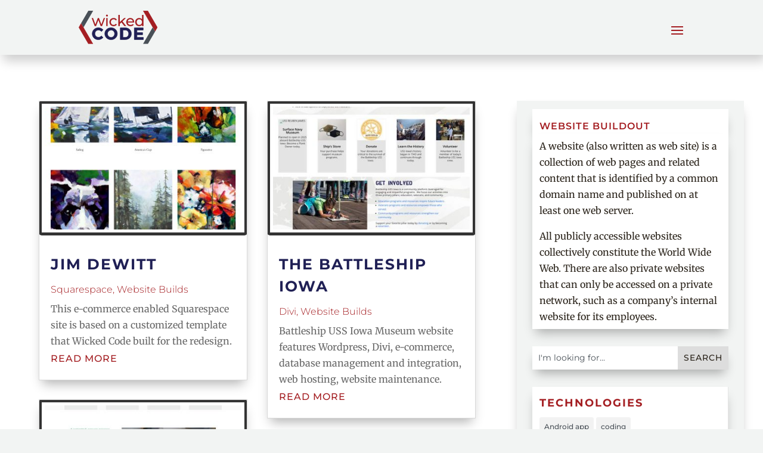

--- FILE ---
content_type: text/html; charset=utf-8
request_url: https://www.google.com/recaptcha/api2/anchor?ar=1&k=6Lev7LIcAAAAAIGN1J3ZVEo8-GkE9LVHB7QQh_A7&co=aHR0cHM6Ly93aWNrZWRjb2RlLmNvbTo0NDM.&hl=en&v=7gg7H51Q-naNfhmCP3_R47ho&theme=light&size=normal&anchor-ms=20000&execute-ms=30000&cb=n5fdt6fnvkin
body_size: 49052
content:
<!DOCTYPE HTML><html dir="ltr" lang="en"><head><meta http-equiv="Content-Type" content="text/html; charset=UTF-8">
<meta http-equiv="X-UA-Compatible" content="IE=edge">
<title>reCAPTCHA</title>
<style type="text/css">
/* cyrillic-ext */
@font-face {
  font-family: 'Roboto';
  font-style: normal;
  font-weight: 400;
  font-stretch: 100%;
  src: url(//fonts.gstatic.com/s/roboto/v48/KFO7CnqEu92Fr1ME7kSn66aGLdTylUAMa3GUBHMdazTgWw.woff2) format('woff2');
  unicode-range: U+0460-052F, U+1C80-1C8A, U+20B4, U+2DE0-2DFF, U+A640-A69F, U+FE2E-FE2F;
}
/* cyrillic */
@font-face {
  font-family: 'Roboto';
  font-style: normal;
  font-weight: 400;
  font-stretch: 100%;
  src: url(//fonts.gstatic.com/s/roboto/v48/KFO7CnqEu92Fr1ME7kSn66aGLdTylUAMa3iUBHMdazTgWw.woff2) format('woff2');
  unicode-range: U+0301, U+0400-045F, U+0490-0491, U+04B0-04B1, U+2116;
}
/* greek-ext */
@font-face {
  font-family: 'Roboto';
  font-style: normal;
  font-weight: 400;
  font-stretch: 100%;
  src: url(//fonts.gstatic.com/s/roboto/v48/KFO7CnqEu92Fr1ME7kSn66aGLdTylUAMa3CUBHMdazTgWw.woff2) format('woff2');
  unicode-range: U+1F00-1FFF;
}
/* greek */
@font-face {
  font-family: 'Roboto';
  font-style: normal;
  font-weight: 400;
  font-stretch: 100%;
  src: url(//fonts.gstatic.com/s/roboto/v48/KFO7CnqEu92Fr1ME7kSn66aGLdTylUAMa3-UBHMdazTgWw.woff2) format('woff2');
  unicode-range: U+0370-0377, U+037A-037F, U+0384-038A, U+038C, U+038E-03A1, U+03A3-03FF;
}
/* math */
@font-face {
  font-family: 'Roboto';
  font-style: normal;
  font-weight: 400;
  font-stretch: 100%;
  src: url(//fonts.gstatic.com/s/roboto/v48/KFO7CnqEu92Fr1ME7kSn66aGLdTylUAMawCUBHMdazTgWw.woff2) format('woff2');
  unicode-range: U+0302-0303, U+0305, U+0307-0308, U+0310, U+0312, U+0315, U+031A, U+0326-0327, U+032C, U+032F-0330, U+0332-0333, U+0338, U+033A, U+0346, U+034D, U+0391-03A1, U+03A3-03A9, U+03B1-03C9, U+03D1, U+03D5-03D6, U+03F0-03F1, U+03F4-03F5, U+2016-2017, U+2034-2038, U+203C, U+2040, U+2043, U+2047, U+2050, U+2057, U+205F, U+2070-2071, U+2074-208E, U+2090-209C, U+20D0-20DC, U+20E1, U+20E5-20EF, U+2100-2112, U+2114-2115, U+2117-2121, U+2123-214F, U+2190, U+2192, U+2194-21AE, U+21B0-21E5, U+21F1-21F2, U+21F4-2211, U+2213-2214, U+2216-22FF, U+2308-230B, U+2310, U+2319, U+231C-2321, U+2336-237A, U+237C, U+2395, U+239B-23B7, U+23D0, U+23DC-23E1, U+2474-2475, U+25AF, U+25B3, U+25B7, U+25BD, U+25C1, U+25CA, U+25CC, U+25FB, U+266D-266F, U+27C0-27FF, U+2900-2AFF, U+2B0E-2B11, U+2B30-2B4C, U+2BFE, U+3030, U+FF5B, U+FF5D, U+1D400-1D7FF, U+1EE00-1EEFF;
}
/* symbols */
@font-face {
  font-family: 'Roboto';
  font-style: normal;
  font-weight: 400;
  font-stretch: 100%;
  src: url(//fonts.gstatic.com/s/roboto/v48/KFO7CnqEu92Fr1ME7kSn66aGLdTylUAMaxKUBHMdazTgWw.woff2) format('woff2');
  unicode-range: U+0001-000C, U+000E-001F, U+007F-009F, U+20DD-20E0, U+20E2-20E4, U+2150-218F, U+2190, U+2192, U+2194-2199, U+21AF, U+21E6-21F0, U+21F3, U+2218-2219, U+2299, U+22C4-22C6, U+2300-243F, U+2440-244A, U+2460-24FF, U+25A0-27BF, U+2800-28FF, U+2921-2922, U+2981, U+29BF, U+29EB, U+2B00-2BFF, U+4DC0-4DFF, U+FFF9-FFFB, U+10140-1018E, U+10190-1019C, U+101A0, U+101D0-101FD, U+102E0-102FB, U+10E60-10E7E, U+1D2C0-1D2D3, U+1D2E0-1D37F, U+1F000-1F0FF, U+1F100-1F1AD, U+1F1E6-1F1FF, U+1F30D-1F30F, U+1F315, U+1F31C, U+1F31E, U+1F320-1F32C, U+1F336, U+1F378, U+1F37D, U+1F382, U+1F393-1F39F, U+1F3A7-1F3A8, U+1F3AC-1F3AF, U+1F3C2, U+1F3C4-1F3C6, U+1F3CA-1F3CE, U+1F3D4-1F3E0, U+1F3ED, U+1F3F1-1F3F3, U+1F3F5-1F3F7, U+1F408, U+1F415, U+1F41F, U+1F426, U+1F43F, U+1F441-1F442, U+1F444, U+1F446-1F449, U+1F44C-1F44E, U+1F453, U+1F46A, U+1F47D, U+1F4A3, U+1F4B0, U+1F4B3, U+1F4B9, U+1F4BB, U+1F4BF, U+1F4C8-1F4CB, U+1F4D6, U+1F4DA, U+1F4DF, U+1F4E3-1F4E6, U+1F4EA-1F4ED, U+1F4F7, U+1F4F9-1F4FB, U+1F4FD-1F4FE, U+1F503, U+1F507-1F50B, U+1F50D, U+1F512-1F513, U+1F53E-1F54A, U+1F54F-1F5FA, U+1F610, U+1F650-1F67F, U+1F687, U+1F68D, U+1F691, U+1F694, U+1F698, U+1F6AD, U+1F6B2, U+1F6B9-1F6BA, U+1F6BC, U+1F6C6-1F6CF, U+1F6D3-1F6D7, U+1F6E0-1F6EA, U+1F6F0-1F6F3, U+1F6F7-1F6FC, U+1F700-1F7FF, U+1F800-1F80B, U+1F810-1F847, U+1F850-1F859, U+1F860-1F887, U+1F890-1F8AD, U+1F8B0-1F8BB, U+1F8C0-1F8C1, U+1F900-1F90B, U+1F93B, U+1F946, U+1F984, U+1F996, U+1F9E9, U+1FA00-1FA6F, U+1FA70-1FA7C, U+1FA80-1FA89, U+1FA8F-1FAC6, U+1FACE-1FADC, U+1FADF-1FAE9, U+1FAF0-1FAF8, U+1FB00-1FBFF;
}
/* vietnamese */
@font-face {
  font-family: 'Roboto';
  font-style: normal;
  font-weight: 400;
  font-stretch: 100%;
  src: url(//fonts.gstatic.com/s/roboto/v48/KFO7CnqEu92Fr1ME7kSn66aGLdTylUAMa3OUBHMdazTgWw.woff2) format('woff2');
  unicode-range: U+0102-0103, U+0110-0111, U+0128-0129, U+0168-0169, U+01A0-01A1, U+01AF-01B0, U+0300-0301, U+0303-0304, U+0308-0309, U+0323, U+0329, U+1EA0-1EF9, U+20AB;
}
/* latin-ext */
@font-face {
  font-family: 'Roboto';
  font-style: normal;
  font-weight: 400;
  font-stretch: 100%;
  src: url(//fonts.gstatic.com/s/roboto/v48/KFO7CnqEu92Fr1ME7kSn66aGLdTylUAMa3KUBHMdazTgWw.woff2) format('woff2');
  unicode-range: U+0100-02BA, U+02BD-02C5, U+02C7-02CC, U+02CE-02D7, U+02DD-02FF, U+0304, U+0308, U+0329, U+1D00-1DBF, U+1E00-1E9F, U+1EF2-1EFF, U+2020, U+20A0-20AB, U+20AD-20C0, U+2113, U+2C60-2C7F, U+A720-A7FF;
}
/* latin */
@font-face {
  font-family: 'Roboto';
  font-style: normal;
  font-weight: 400;
  font-stretch: 100%;
  src: url(//fonts.gstatic.com/s/roboto/v48/KFO7CnqEu92Fr1ME7kSn66aGLdTylUAMa3yUBHMdazQ.woff2) format('woff2');
  unicode-range: U+0000-00FF, U+0131, U+0152-0153, U+02BB-02BC, U+02C6, U+02DA, U+02DC, U+0304, U+0308, U+0329, U+2000-206F, U+20AC, U+2122, U+2191, U+2193, U+2212, U+2215, U+FEFF, U+FFFD;
}
/* cyrillic-ext */
@font-face {
  font-family: 'Roboto';
  font-style: normal;
  font-weight: 500;
  font-stretch: 100%;
  src: url(//fonts.gstatic.com/s/roboto/v48/KFO7CnqEu92Fr1ME7kSn66aGLdTylUAMa3GUBHMdazTgWw.woff2) format('woff2');
  unicode-range: U+0460-052F, U+1C80-1C8A, U+20B4, U+2DE0-2DFF, U+A640-A69F, U+FE2E-FE2F;
}
/* cyrillic */
@font-face {
  font-family: 'Roboto';
  font-style: normal;
  font-weight: 500;
  font-stretch: 100%;
  src: url(//fonts.gstatic.com/s/roboto/v48/KFO7CnqEu92Fr1ME7kSn66aGLdTylUAMa3iUBHMdazTgWw.woff2) format('woff2');
  unicode-range: U+0301, U+0400-045F, U+0490-0491, U+04B0-04B1, U+2116;
}
/* greek-ext */
@font-face {
  font-family: 'Roboto';
  font-style: normal;
  font-weight: 500;
  font-stretch: 100%;
  src: url(//fonts.gstatic.com/s/roboto/v48/KFO7CnqEu92Fr1ME7kSn66aGLdTylUAMa3CUBHMdazTgWw.woff2) format('woff2');
  unicode-range: U+1F00-1FFF;
}
/* greek */
@font-face {
  font-family: 'Roboto';
  font-style: normal;
  font-weight: 500;
  font-stretch: 100%;
  src: url(//fonts.gstatic.com/s/roboto/v48/KFO7CnqEu92Fr1ME7kSn66aGLdTylUAMa3-UBHMdazTgWw.woff2) format('woff2');
  unicode-range: U+0370-0377, U+037A-037F, U+0384-038A, U+038C, U+038E-03A1, U+03A3-03FF;
}
/* math */
@font-face {
  font-family: 'Roboto';
  font-style: normal;
  font-weight: 500;
  font-stretch: 100%;
  src: url(//fonts.gstatic.com/s/roboto/v48/KFO7CnqEu92Fr1ME7kSn66aGLdTylUAMawCUBHMdazTgWw.woff2) format('woff2');
  unicode-range: U+0302-0303, U+0305, U+0307-0308, U+0310, U+0312, U+0315, U+031A, U+0326-0327, U+032C, U+032F-0330, U+0332-0333, U+0338, U+033A, U+0346, U+034D, U+0391-03A1, U+03A3-03A9, U+03B1-03C9, U+03D1, U+03D5-03D6, U+03F0-03F1, U+03F4-03F5, U+2016-2017, U+2034-2038, U+203C, U+2040, U+2043, U+2047, U+2050, U+2057, U+205F, U+2070-2071, U+2074-208E, U+2090-209C, U+20D0-20DC, U+20E1, U+20E5-20EF, U+2100-2112, U+2114-2115, U+2117-2121, U+2123-214F, U+2190, U+2192, U+2194-21AE, U+21B0-21E5, U+21F1-21F2, U+21F4-2211, U+2213-2214, U+2216-22FF, U+2308-230B, U+2310, U+2319, U+231C-2321, U+2336-237A, U+237C, U+2395, U+239B-23B7, U+23D0, U+23DC-23E1, U+2474-2475, U+25AF, U+25B3, U+25B7, U+25BD, U+25C1, U+25CA, U+25CC, U+25FB, U+266D-266F, U+27C0-27FF, U+2900-2AFF, U+2B0E-2B11, U+2B30-2B4C, U+2BFE, U+3030, U+FF5B, U+FF5D, U+1D400-1D7FF, U+1EE00-1EEFF;
}
/* symbols */
@font-face {
  font-family: 'Roboto';
  font-style: normal;
  font-weight: 500;
  font-stretch: 100%;
  src: url(//fonts.gstatic.com/s/roboto/v48/KFO7CnqEu92Fr1ME7kSn66aGLdTylUAMaxKUBHMdazTgWw.woff2) format('woff2');
  unicode-range: U+0001-000C, U+000E-001F, U+007F-009F, U+20DD-20E0, U+20E2-20E4, U+2150-218F, U+2190, U+2192, U+2194-2199, U+21AF, U+21E6-21F0, U+21F3, U+2218-2219, U+2299, U+22C4-22C6, U+2300-243F, U+2440-244A, U+2460-24FF, U+25A0-27BF, U+2800-28FF, U+2921-2922, U+2981, U+29BF, U+29EB, U+2B00-2BFF, U+4DC0-4DFF, U+FFF9-FFFB, U+10140-1018E, U+10190-1019C, U+101A0, U+101D0-101FD, U+102E0-102FB, U+10E60-10E7E, U+1D2C0-1D2D3, U+1D2E0-1D37F, U+1F000-1F0FF, U+1F100-1F1AD, U+1F1E6-1F1FF, U+1F30D-1F30F, U+1F315, U+1F31C, U+1F31E, U+1F320-1F32C, U+1F336, U+1F378, U+1F37D, U+1F382, U+1F393-1F39F, U+1F3A7-1F3A8, U+1F3AC-1F3AF, U+1F3C2, U+1F3C4-1F3C6, U+1F3CA-1F3CE, U+1F3D4-1F3E0, U+1F3ED, U+1F3F1-1F3F3, U+1F3F5-1F3F7, U+1F408, U+1F415, U+1F41F, U+1F426, U+1F43F, U+1F441-1F442, U+1F444, U+1F446-1F449, U+1F44C-1F44E, U+1F453, U+1F46A, U+1F47D, U+1F4A3, U+1F4B0, U+1F4B3, U+1F4B9, U+1F4BB, U+1F4BF, U+1F4C8-1F4CB, U+1F4D6, U+1F4DA, U+1F4DF, U+1F4E3-1F4E6, U+1F4EA-1F4ED, U+1F4F7, U+1F4F9-1F4FB, U+1F4FD-1F4FE, U+1F503, U+1F507-1F50B, U+1F50D, U+1F512-1F513, U+1F53E-1F54A, U+1F54F-1F5FA, U+1F610, U+1F650-1F67F, U+1F687, U+1F68D, U+1F691, U+1F694, U+1F698, U+1F6AD, U+1F6B2, U+1F6B9-1F6BA, U+1F6BC, U+1F6C6-1F6CF, U+1F6D3-1F6D7, U+1F6E0-1F6EA, U+1F6F0-1F6F3, U+1F6F7-1F6FC, U+1F700-1F7FF, U+1F800-1F80B, U+1F810-1F847, U+1F850-1F859, U+1F860-1F887, U+1F890-1F8AD, U+1F8B0-1F8BB, U+1F8C0-1F8C1, U+1F900-1F90B, U+1F93B, U+1F946, U+1F984, U+1F996, U+1F9E9, U+1FA00-1FA6F, U+1FA70-1FA7C, U+1FA80-1FA89, U+1FA8F-1FAC6, U+1FACE-1FADC, U+1FADF-1FAE9, U+1FAF0-1FAF8, U+1FB00-1FBFF;
}
/* vietnamese */
@font-face {
  font-family: 'Roboto';
  font-style: normal;
  font-weight: 500;
  font-stretch: 100%;
  src: url(//fonts.gstatic.com/s/roboto/v48/KFO7CnqEu92Fr1ME7kSn66aGLdTylUAMa3OUBHMdazTgWw.woff2) format('woff2');
  unicode-range: U+0102-0103, U+0110-0111, U+0128-0129, U+0168-0169, U+01A0-01A1, U+01AF-01B0, U+0300-0301, U+0303-0304, U+0308-0309, U+0323, U+0329, U+1EA0-1EF9, U+20AB;
}
/* latin-ext */
@font-face {
  font-family: 'Roboto';
  font-style: normal;
  font-weight: 500;
  font-stretch: 100%;
  src: url(//fonts.gstatic.com/s/roboto/v48/KFO7CnqEu92Fr1ME7kSn66aGLdTylUAMa3KUBHMdazTgWw.woff2) format('woff2');
  unicode-range: U+0100-02BA, U+02BD-02C5, U+02C7-02CC, U+02CE-02D7, U+02DD-02FF, U+0304, U+0308, U+0329, U+1D00-1DBF, U+1E00-1E9F, U+1EF2-1EFF, U+2020, U+20A0-20AB, U+20AD-20C0, U+2113, U+2C60-2C7F, U+A720-A7FF;
}
/* latin */
@font-face {
  font-family: 'Roboto';
  font-style: normal;
  font-weight: 500;
  font-stretch: 100%;
  src: url(//fonts.gstatic.com/s/roboto/v48/KFO7CnqEu92Fr1ME7kSn66aGLdTylUAMa3yUBHMdazQ.woff2) format('woff2');
  unicode-range: U+0000-00FF, U+0131, U+0152-0153, U+02BB-02BC, U+02C6, U+02DA, U+02DC, U+0304, U+0308, U+0329, U+2000-206F, U+20AC, U+2122, U+2191, U+2193, U+2212, U+2215, U+FEFF, U+FFFD;
}
/* cyrillic-ext */
@font-face {
  font-family: 'Roboto';
  font-style: normal;
  font-weight: 900;
  font-stretch: 100%;
  src: url(//fonts.gstatic.com/s/roboto/v48/KFO7CnqEu92Fr1ME7kSn66aGLdTylUAMa3GUBHMdazTgWw.woff2) format('woff2');
  unicode-range: U+0460-052F, U+1C80-1C8A, U+20B4, U+2DE0-2DFF, U+A640-A69F, U+FE2E-FE2F;
}
/* cyrillic */
@font-face {
  font-family: 'Roboto';
  font-style: normal;
  font-weight: 900;
  font-stretch: 100%;
  src: url(//fonts.gstatic.com/s/roboto/v48/KFO7CnqEu92Fr1ME7kSn66aGLdTylUAMa3iUBHMdazTgWw.woff2) format('woff2');
  unicode-range: U+0301, U+0400-045F, U+0490-0491, U+04B0-04B1, U+2116;
}
/* greek-ext */
@font-face {
  font-family: 'Roboto';
  font-style: normal;
  font-weight: 900;
  font-stretch: 100%;
  src: url(//fonts.gstatic.com/s/roboto/v48/KFO7CnqEu92Fr1ME7kSn66aGLdTylUAMa3CUBHMdazTgWw.woff2) format('woff2');
  unicode-range: U+1F00-1FFF;
}
/* greek */
@font-face {
  font-family: 'Roboto';
  font-style: normal;
  font-weight: 900;
  font-stretch: 100%;
  src: url(//fonts.gstatic.com/s/roboto/v48/KFO7CnqEu92Fr1ME7kSn66aGLdTylUAMa3-UBHMdazTgWw.woff2) format('woff2');
  unicode-range: U+0370-0377, U+037A-037F, U+0384-038A, U+038C, U+038E-03A1, U+03A3-03FF;
}
/* math */
@font-face {
  font-family: 'Roboto';
  font-style: normal;
  font-weight: 900;
  font-stretch: 100%;
  src: url(//fonts.gstatic.com/s/roboto/v48/KFO7CnqEu92Fr1ME7kSn66aGLdTylUAMawCUBHMdazTgWw.woff2) format('woff2');
  unicode-range: U+0302-0303, U+0305, U+0307-0308, U+0310, U+0312, U+0315, U+031A, U+0326-0327, U+032C, U+032F-0330, U+0332-0333, U+0338, U+033A, U+0346, U+034D, U+0391-03A1, U+03A3-03A9, U+03B1-03C9, U+03D1, U+03D5-03D6, U+03F0-03F1, U+03F4-03F5, U+2016-2017, U+2034-2038, U+203C, U+2040, U+2043, U+2047, U+2050, U+2057, U+205F, U+2070-2071, U+2074-208E, U+2090-209C, U+20D0-20DC, U+20E1, U+20E5-20EF, U+2100-2112, U+2114-2115, U+2117-2121, U+2123-214F, U+2190, U+2192, U+2194-21AE, U+21B0-21E5, U+21F1-21F2, U+21F4-2211, U+2213-2214, U+2216-22FF, U+2308-230B, U+2310, U+2319, U+231C-2321, U+2336-237A, U+237C, U+2395, U+239B-23B7, U+23D0, U+23DC-23E1, U+2474-2475, U+25AF, U+25B3, U+25B7, U+25BD, U+25C1, U+25CA, U+25CC, U+25FB, U+266D-266F, U+27C0-27FF, U+2900-2AFF, U+2B0E-2B11, U+2B30-2B4C, U+2BFE, U+3030, U+FF5B, U+FF5D, U+1D400-1D7FF, U+1EE00-1EEFF;
}
/* symbols */
@font-face {
  font-family: 'Roboto';
  font-style: normal;
  font-weight: 900;
  font-stretch: 100%;
  src: url(//fonts.gstatic.com/s/roboto/v48/KFO7CnqEu92Fr1ME7kSn66aGLdTylUAMaxKUBHMdazTgWw.woff2) format('woff2');
  unicode-range: U+0001-000C, U+000E-001F, U+007F-009F, U+20DD-20E0, U+20E2-20E4, U+2150-218F, U+2190, U+2192, U+2194-2199, U+21AF, U+21E6-21F0, U+21F3, U+2218-2219, U+2299, U+22C4-22C6, U+2300-243F, U+2440-244A, U+2460-24FF, U+25A0-27BF, U+2800-28FF, U+2921-2922, U+2981, U+29BF, U+29EB, U+2B00-2BFF, U+4DC0-4DFF, U+FFF9-FFFB, U+10140-1018E, U+10190-1019C, U+101A0, U+101D0-101FD, U+102E0-102FB, U+10E60-10E7E, U+1D2C0-1D2D3, U+1D2E0-1D37F, U+1F000-1F0FF, U+1F100-1F1AD, U+1F1E6-1F1FF, U+1F30D-1F30F, U+1F315, U+1F31C, U+1F31E, U+1F320-1F32C, U+1F336, U+1F378, U+1F37D, U+1F382, U+1F393-1F39F, U+1F3A7-1F3A8, U+1F3AC-1F3AF, U+1F3C2, U+1F3C4-1F3C6, U+1F3CA-1F3CE, U+1F3D4-1F3E0, U+1F3ED, U+1F3F1-1F3F3, U+1F3F5-1F3F7, U+1F408, U+1F415, U+1F41F, U+1F426, U+1F43F, U+1F441-1F442, U+1F444, U+1F446-1F449, U+1F44C-1F44E, U+1F453, U+1F46A, U+1F47D, U+1F4A3, U+1F4B0, U+1F4B3, U+1F4B9, U+1F4BB, U+1F4BF, U+1F4C8-1F4CB, U+1F4D6, U+1F4DA, U+1F4DF, U+1F4E3-1F4E6, U+1F4EA-1F4ED, U+1F4F7, U+1F4F9-1F4FB, U+1F4FD-1F4FE, U+1F503, U+1F507-1F50B, U+1F50D, U+1F512-1F513, U+1F53E-1F54A, U+1F54F-1F5FA, U+1F610, U+1F650-1F67F, U+1F687, U+1F68D, U+1F691, U+1F694, U+1F698, U+1F6AD, U+1F6B2, U+1F6B9-1F6BA, U+1F6BC, U+1F6C6-1F6CF, U+1F6D3-1F6D7, U+1F6E0-1F6EA, U+1F6F0-1F6F3, U+1F6F7-1F6FC, U+1F700-1F7FF, U+1F800-1F80B, U+1F810-1F847, U+1F850-1F859, U+1F860-1F887, U+1F890-1F8AD, U+1F8B0-1F8BB, U+1F8C0-1F8C1, U+1F900-1F90B, U+1F93B, U+1F946, U+1F984, U+1F996, U+1F9E9, U+1FA00-1FA6F, U+1FA70-1FA7C, U+1FA80-1FA89, U+1FA8F-1FAC6, U+1FACE-1FADC, U+1FADF-1FAE9, U+1FAF0-1FAF8, U+1FB00-1FBFF;
}
/* vietnamese */
@font-face {
  font-family: 'Roboto';
  font-style: normal;
  font-weight: 900;
  font-stretch: 100%;
  src: url(//fonts.gstatic.com/s/roboto/v48/KFO7CnqEu92Fr1ME7kSn66aGLdTylUAMa3OUBHMdazTgWw.woff2) format('woff2');
  unicode-range: U+0102-0103, U+0110-0111, U+0128-0129, U+0168-0169, U+01A0-01A1, U+01AF-01B0, U+0300-0301, U+0303-0304, U+0308-0309, U+0323, U+0329, U+1EA0-1EF9, U+20AB;
}
/* latin-ext */
@font-face {
  font-family: 'Roboto';
  font-style: normal;
  font-weight: 900;
  font-stretch: 100%;
  src: url(//fonts.gstatic.com/s/roboto/v48/KFO7CnqEu92Fr1ME7kSn66aGLdTylUAMa3KUBHMdazTgWw.woff2) format('woff2');
  unicode-range: U+0100-02BA, U+02BD-02C5, U+02C7-02CC, U+02CE-02D7, U+02DD-02FF, U+0304, U+0308, U+0329, U+1D00-1DBF, U+1E00-1E9F, U+1EF2-1EFF, U+2020, U+20A0-20AB, U+20AD-20C0, U+2113, U+2C60-2C7F, U+A720-A7FF;
}
/* latin */
@font-face {
  font-family: 'Roboto';
  font-style: normal;
  font-weight: 900;
  font-stretch: 100%;
  src: url(//fonts.gstatic.com/s/roboto/v48/KFO7CnqEu92Fr1ME7kSn66aGLdTylUAMa3yUBHMdazQ.woff2) format('woff2');
  unicode-range: U+0000-00FF, U+0131, U+0152-0153, U+02BB-02BC, U+02C6, U+02DA, U+02DC, U+0304, U+0308, U+0329, U+2000-206F, U+20AC, U+2122, U+2191, U+2193, U+2212, U+2215, U+FEFF, U+FFFD;
}

</style>
<link rel="stylesheet" type="text/css" href="https://www.gstatic.com/recaptcha/releases/7gg7H51Q-naNfhmCP3_R47ho/styles__ltr.css">
<script nonce="cZI_4vA-k0texft2NvdO1Q" type="text/javascript">window['__recaptcha_api'] = 'https://www.google.com/recaptcha/api2/';</script>
<script type="text/javascript" src="https://www.gstatic.com/recaptcha/releases/7gg7H51Q-naNfhmCP3_R47ho/recaptcha__en.js" nonce="cZI_4vA-k0texft2NvdO1Q">
      
    </script></head>
<body><div id="rc-anchor-alert" class="rc-anchor-alert"></div>
<input type="hidden" id="recaptcha-token" value="[base64]">
<script type="text/javascript" nonce="cZI_4vA-k0texft2NvdO1Q">
      recaptcha.anchor.Main.init("[\x22ainput\x22,[\x22bgdata\x22,\x22\x22,\[base64]/[base64]/[base64]/KE4oMTI0LHYsdi5HKSxMWihsLHYpKTpOKDEyNCx2LGwpLFYpLHYpLFQpKSxGKDE3MSx2KX0scjc9ZnVuY3Rpb24obCl7cmV0dXJuIGx9LEM9ZnVuY3Rpb24obCxWLHYpe04odixsLFYpLFZbYWtdPTI3OTZ9LG49ZnVuY3Rpb24obCxWKXtWLlg9KChWLlg/[base64]/[base64]/[base64]/[base64]/[base64]/[base64]/[base64]/[base64]/[base64]/[base64]/[base64]\\u003d\x22,\[base64]\x22,\x22D8OWwo3DjMOfwrTCmnbDqcKBejZCwp/DqGVDLMOqwopNwovCo8O8w4Nyw5dhwqHCv1RDZB/[base64]/Ct8KOwpxgwrp9IWfDsMKawqciAnwmW8K4wrvDncKAOMOFOcKzwoAwDcO7w5PDuMKPHAR5w4PCvj1Deylgw6vCp8OhDMOjTS3ClFtdwrhSNkfCpcOiw590QSBNKcO4woodd8KhMsKIwrh4w4RVaBPCnlp+wqjCtcK5O0o/w7YZwr8uRMKYw5fCinnDusOAZ8OqwrrCuAd6CiPDk8Omwo7CnXHDm2U4w4lFHn/CnsOPwqk8X8O+CsK5Hlduw6fDhlQgw7JAcnrDqcOcDltawqtZw77CucOHw4YuworCssOKQsKYw5gGXxZsGTF+cMOTMMO5wpoQwp4Ew6lAV8ObfCZfCiUWw6PDnijDvMOqCBEIbU0Lw5PCqkNfaX1lMmzDp2zCliMcakcCwozDlU3CrRJrZWw2RkAiIMKZw4s/XDfCr8KgwpU5wp4Ga8OBGcKjLhxXDMOEwoJCwp1dw7TCvcOdTMOwCHLDpcOdNcKxwprChyRZw5DDsVLCqTzChcOww6vDmMO3wp83w6IzFQE7wo8/dD5dwqfDsMOYCMKLw5vChcKAw58GHMKMDjhjw5svLcKSw7Ugw4VibcKkw6Zmw51ewq/[base64]/[base64]/CvsKzwrY9XMOzwrtlP2LDtW0ZacK9w54Qw7nCh8Obwr/[base64]/L8OaUwwIHXvCsgTDtcOOw73Dg1Ndw7bCmFvDnMK9BFDDk8KncMO3w4kACETCpmA5QVPDtMKOZcOIwrA8wpBRHRB7w5/CjcKsCsKYw5pjworCrMOkf8OhVn4RwqwmTMOUwq7DmhjCtMOYMsO7TV/CpGEvdcKXwq4Qw67ChMOPJ1ofGGhYw6dLwpYtTMKrwoVEw5bDqGdVw5rCmxVuw5LCi1BwFMOow7zChMKFw5nDlhgOLWrCj8OuQBR8WMKBDw/CuVfCksOPWnTCiS43GnbDkhLCr8Oxwr/DtsOoKEXCsCg7wp/[base64]/Dl8KFH3MmRMKJw4QGw6zDjUjCkBBaw7DCicOPwpRfHMK5I3PDm8OjF8O3fxbChnHDlMKsAA5DChzDn8OxeGPCt8Oywp/DtifCljDDiMKXwpZvMT4RKsOacVFAw5onw6BIecKTw6ByU3jDnMOYw57DtMKfJMOqwqFOGjzCpUrCgcKIFsOzw6LDscKLwpHCmMOcwpnCn2xTwpQiZEvCmht2VETDkTbCnsO8w4rDp2EKw6stw7c4w4UxWcK6FMOhMx/ClcOrw7VQVDhcW8KeDS4PHMKYw5lQMsOAC8OwX8KDXiTDq0t0HcK1w6diwrrDiMKqwofDsMKhb3wOwoZHE8OvwprCscKzEcKARMKuw5BkwoNpwrrDu33Ch8KMEkQiQCTDgnXCjTMTR2RuBWLDjBfDgXPDksOEBzEEcMK3wpHDjnnDrTXDnsK6wpvCu8O/wrJHw6d1D2/DuV3Crx3DngnDgQ/[base64]/Dm8KOPAPCrcKwMMOFTzxeccOTEWPCgwEcwrPDiTPDlCzDqQjDsgDDnHAxwojDpCzDtMO3ZTwXM8K0wpdawrwFw6XDlz8ZwqtiI8KDezDCqcK8HsOfZTrChR/DpgkCPnMvXMOGKMOqwooGwoRzOcOmwr7DrUkdfHjDoMKgw4t1B8OCXVzCsMOTwr7Cv8KKwrMXw5ZyGGAcWQTDjxrDoj3DiFHCo8O1ecO2VsOiOHTDj8OUcSHDhGldTVPDoMOIEcO4woYtL104a8OBRsKfwpEcWcKxw7/[base64]/CvsKJJMK8wphuDMK7VMOpHmDCm8O3TcKXw4XCjcKFOGEXw6Zkwq3CrzRTw7bCo0FgwpXCusOnIWNmeCQBaMOzNE/CkQNAfjApEhTDlXbCs8OhNzI+w4h3KMOoZ8KkAsOMwpxBw6LDrFtmYxzCqkwGSgF1wqFONjrCgcOtIWPCq2VOwok1D3ckw6XDgMOmw4DCucOrw5Vlw7bCkRlNwoPDscOVw63Cj8O/[base64]/CmMK5w4YzX8K4wpjCoMKlfsO9ZMOiw7Z+FD0ZwoTDgVnCkMOOYsOFw6YjwrRRAsOWKsOAwo4bw6MpVS3CvR5qw5vCoFw7w78LYTjDmsKuwpLCok3CrGdjJMOODn/CmsOfworCjcO/woPCswInPsK1w593fhDCs8ONwrceFzw2w4fCncKuJMOQw6N8ShvCq8Kewp8kw7BvZsOfwoHDh8Ojw6LDjsOPZiDDsXxjSQ/[base64]/w5QPbwXDuw8hbcK7w4LDg8Oqw5I2RnfDjynDmcOPdUvDmBcvRsOWKn/DrsKHSsOyG8Kow7V+EcKuw7rCtsOSw4LDnw5GBjHDgz0Kw65Vw5IoQMKawoHDtMKbw7wzwpPDpx4Aw4TCs8O/wrXDqTAQwotZwrtQGMKnwpbChiHCkW7CocOqd8Kvw6rCscKPCcOPwq3CrsOcwrE0w7sLfk3DqMKPOndywoLCv8OQwpvDjMKCw5tZwrPDtcKBwrxYw6nCs8OHwoHCkcOVSQYDSwvDhcKZE8KUJB/DpgMtNVjCrSBVw7PCsgnCpcKXwp4pwoRLY2BLXsKkw7c/BAZnwqLCvm0Aw6rDmcKKcgVTw7lkw63Dp8O+IMOOw5PDim8/w43Ds8O5LFfDkcOrw6DCtWkxOVQpw61zBMOPZynDpQ7DlsKMFsKVHcOawq7DoR/Ck8ObN8KAwrXDkMOFKMKawoQww4TDlxJ3SsKDwpN3BS7CvEfDjsK0wqvDvsOew7VhwqHCuFdaYcOmw4QNw79Gwqp3w7TDvcK0CsKMw5/Di8KGUnltU1nDjQpKVMKUwqMAKjYDRW7DknXDiMKrw70qD8K/w7U3ZcOnwoTDtMKFWcKJwotkwph4wovCqFTCjAbDkcO2B8KKdsKow5TDmU52VFoawqbCqcOYecOzwqIFM8O8SCPClsKlw4HCgx7CvsO0w4/CisOlKcO9UhRQTcKPNmctwpBIwpnDl0lMwpJmwrcCZgvCqcKow5hCCsKPwqrCkgp9VcKkw4LDrmTDlgYPw4gZwrlNB8KFX3I7wobDqsOLGH9Tw6Usw4jDrypaw6rCvgsBUQ/CthAoZcK3w4LDu0BmVcOHUks4OsOYKyIcw5jDlMKaKTvDmcO7wpTDoQ4Vwo7Do8K2w6oaw7LDocObKMORFStNwpPCqhLDhV06wqTCkhBiw4vDi8KabgsXNsOoPx5HbCjDhcKgfsKdwpbDgcOnb1A9wo8/WsKOSsO3E8O/AMKkOcKUwqDDusO0VH3CqxUvwp/[base64]/[base64]/[base64]/CusOewqLDgMK8EcOPZRbCnsKmw6fCqRfDhcKgw4Ruw7cvwo/[base64]/[base64]/[base64]/OMKFwooTw5UcwpLDrMOtwqJPwpTDu8OBw7Bvw4/Cu8K2wpHCjsKOw4NcMFbDi8OFBMOwwrHDjENzwp3DjU4iw40Cw5MtI8K0w6kVw59xw7HCsANCwpDCqsOma2PCmj8nGQQhwq9/N8K8XSQFw6lBw6TDjsOBK8KcZsORaBDDgcKWXjPCgcKaM2l8P8OYw5TDgx7DuzYxPcKqMV7DjsK+UAc6WsOvw5jDhMOQD19EwrfChgHDpcOKw4DClMOHw5M/w7fChRkkwqhuwoVswp86dSrCtMKUwqctwqdAF1wUw68bKMORw67DkydTZ8ODSsKyD8K4w6/DtcO4CcKjcMKMw4bCo3zDrVzCtWHDrMK6wrjCscKkPUbDkwNgaMO3wpLCgXNTTwZ8flFEfcOKwoV3NDgvHlcmw7U3w4grwpdtCsKKw4EwFsOUwqUgwoDDjMOUCHEoAyHCtQIdw7fCqcKOMU8kwp9cBcOqw7HCpX3DkzU5w5kNGcO+FsKXAhrDoj7DksK/[base64]/CisO4BRJ0ZypcbhwcOcOFP1/DnxHCsGEjwofCklRcw5l6wo3DjmLDinZcFX/Dk8OBXWzDpW4cwofDtT/CgMKZcsKyL0BXw43Dg2rCkmpQw73Ci8KKK8OpMMO7wqDDmcOfQEprCkrChsODOQ/[base64]/I2wEeBBuwqzDhMKNwpFhDcOjRcKtwqjCgmvDpMOVw7AwW8OgI1c5w5R+w45CDsKvPQc/[base64]/[base64]/Dp2nCtktWHXfDisORwq7Dmw3CscOPwr9lw5fCiGoiw5zDtBcTVcKXX3LDkGrDjBvDvhjCiMKIw519WMKFRMK7McKjOMKYwo3CiMKowo9dwpJ0wp1VTETCm2rDiMK2PsOXw58CwqfDr3rDvcKbMWsMZ8OBMcK/eGfCrsOsaDIrKsKmwpVcGhbDimltw5opW8KYZylyw5zCiAzDpcO6wp9xEsOXwqnCsnAMw4daZsO+BUDCr2HDmHhQZFvDqcOGw5LCjw4SVjxNAcKqw6cywo9HwqDDilUEejLCnA/Cq8KWbxXCt8KwwppzwosHwqI2w5pEXsKTN3R3RMOywrHCimoBw6nDscOmwqN2TsKWOsOBwp4OwqfCl1HCkcKww5vCuMOewoxLw6nDqcK8XBJ6w5/Cp8K7w7UyXMOWaX8Gw5sncGHCkMOCw5N9Q8OkbS9Ww7nCrXhDc29mJMKMwqfDo31ow6ElccKwfcOiwo/DqxnCvw/CpMO9EMONYDTDvcKaw6/CvA0uwrNMw6cxdcKuwpcUBRHCpWoNVBtuVMKCwp3CiX13FngMwqrCp8KsA8OPwqbDjV3DlgLCjMOswopEaTVGwrwASMO9KsOiwoHCtXoSX8Ovwq0WQ8K7wqnDjhXCsizCtFQdLcOjw4w0wopewr15a2/CtMOgXkAvG8KUc2EowqseFG/CrcKnwrEAWcOSwpA/w5jDhMK3w4Isw4DCkCbCrcOXw7krw5HDmMKZw49aw6AyA8KjEcKZSTV/wprCosO4wqHDiA3CgUEsw4/DjWMRacKHHE5ow5krwq9GMQHDpHZpw51cwqLCusKMwpnCnW9FM8Krw5HCh8KDDMODDsO3w7ZLwpXCrMOVRMOqY8OhSsKuUD/[base64]/CqcKwRsO+wqfCpcOLSsOEw5jDpcKvMhHDtC3DolnDiCJ5dCg3wrTDqwvCkMOTw6DCl8OFw6pgEsKjwoZmHRRfwrl7w7hBwrjCnXw9wpHCsQ8tQsO/wpDCpMOEXFrDl8OUFsOoOsK5OCsuQFfCjMKPCsKKwqZ1wrjCpwsow7kWw73DhcODbllLNyo6w6zDmz3ClVvCrW3DrsOSMMK7w4zDinHDoMKkW0/DjCRJwpUiT8Kqw67Dl8KDC8OwwpnCisKBHGXDmW/CvynCmkjCsxwmw5ZfdMOcdsO5w4ICbsKnwpHCisKhw7cdNlPDusO6NURCEcO7TsOPcyvCqEfCiMOnw7AkEWLClAlswqYKEMKpXERtw7/ChcOWMsKPwpTCvAB/K8KxUms5JcKqehzDm8KdT1bDiMKRw69tbMKcw6LDmcO6Pl8rPT/[base64]/ChcO4w7HCo8O8w4UUHMKqSGQsYWwkFcOmVsK/asKQfhXCqDnDisOJw49iXQzDp8OHw5vDuQNCU8KYw6RWwqhMw6JAwoDCkGM7ejXDlhTDnMOGW8O6wpR4wpLDhsKqwpLDicKPM3NyGkzDiUUrw4nDpCg/GsO7AMK0w5LDmMO4wqHDmsKewqUXaMOhwqPCn8KzXMKxw4QNd8Knw73CrMOOS8OIMQ/CmT3DvsOuw4ZzX0IsWsK9w53CoMOFwo9Sw6cKw5gqwrhbw5Q9w6lsK8KeJWM5wpXCpsODwrfCoMKcQT4ywo/[base64]/DjSrCicOEQsKiJ8KNwoPDoW7DrhFiwq/Cm8Oew7oKwqZzw7HCkcOSayXDmGB7JGfCvB3CuwjCkxNGMx3CuMKGBxF4wpPChELDvMOJBsKwClpRVsOpfsK5w5jClUrCjcKFNsOxw7rCp8KSw6AcKV/DqsKPw5VMw6HDqcOWDcKJUcKRwpbDmcOcwoIrIMOAfcKeX8Oqwp4AwptWVEhdeTrCicKFJ3zDrsO+w7ROw7bDosOQdmDDqnVWwqXCgCwXHmlcB8KLesOCQ08Sw7vDjyBGw5nCgCsEIcKTdBDDo8OkwogGw51Vwo4ww4DCmMKHwpPDnE/CnBI9w7Fvf8O0TWzDjsOgMsOtBS3DqAA6w53DjGTCjcOHw67DuFZgGA/DocKww6tFScKkwoZpwrzDtAfDvBo7w4cZw6I9wq/DpDNKw6YTFsK/fRhPYiXDgcK5QCjCjMOEwpNtwqBIw7XClMOew7kMfcOIwrwdeCrCgcKpw4wzwp8BIcOIw5VxHcKjw4/Dhl3CkXfCp8OfwqVmVU92w45UV8KdaV9aw4IYT8Kbw5XDv1x6acKjdMK1dsK9G8O0KTXDn1nDiMKPecKgAmNVw597E33Do8KxwpUNU8KAKsKcw5PDpRjChBLDtSF/C8KbMsKzwoPDqXXCtC5ueQTDkxkdw48Qw7klw4bCnmnDssOvBBLDsMKAwoRoH8KdwqjDl3TCisOJwrUtw6BFQsKGBcKEJMKxS8KcH8O1VnjCnHDCr8ODwrDDjwzCoxcFw6Y4aG/Dh8Khwq3DncOidhbDmSXDv8O1w5XDrWA0Q8KuwpVJw4bDpiLDs8OXwp4awqgoUUzDiygPChXDv8O5TsOaGsK9wrPDqBIZeMOqw5kmw5zCpmwXdMO/[base64]/XMKIZMKXXcORw5BLwoHDlMOcY8KHFcKhwoowfDY3w4McwqI3SDUkQ1nDrMKOQXbDuMKAwqXCvSrDsMKLwpvDlCRKUzYnwpbDlsOVND4ow6RENgJ8BhvDlh8iwonCtcOJJ0I1a3QNwqTCjSLCmxLCocK1w7/Dh11tw7Vvw7gbA8Ohw6DDgWFBwp0nBHtOw5kqfsOheEzDhToqwqwXw7jDjXxcGytswooqBsOwJVpSc8KfccK1ZXRAw6jCpsKrw4wsf0nCtyrDpnjDq3kdCRfCsW3ChcK6McOew7M+azINw6oSOjTCrH1lVw0lCiY6KisXw6hJw7Fmw7o/BMK0JMO3dwHCgFJVdwDDrMOyw4/DvcOiwqpdSMOCRkrCsUjCn0ZXwqEMV8OPUClOwqwLwprCsMOewpZNUWFnw4QQZVHDncO0dzY5InVLTRhBVC5uwqx0wo3Dsgsyw5cVwpsbwq0ww4Ufw54aw7gfw7XDlSDCtzNJw7LDoGNFFh4Fb2k8wodTFEgKTUnCr8O/[base64]/T8KBw5hSwqHColkfWH0DwozCgnPDu8KzOHbCp8KOwp45wo3Dtg/DqDYEw6YqL8KUwrwkwrM4F27CjMKcwq0pwrbDkhHCh3RBE1/DtcOgdwUswrR+wq5oZyXDgxLDgcK2w4YjwrPDqxMkw40Gw59NfFvCjcKKwrgowoAOwrJ4w7pjw7J+wp80bCk7wqDCuyHDjMKEwoTDgmkkAcKGw4nDmcKmE2wWHxjDk8KEIAfDkcO7KMOawq/[base64]/w6o6wpDCocKsCQ8Tw6bDtHZNwp3DoBRaO3DCkE/DtsKzTkl9wrfDnsKrw6N1w7PDk2LDm2HCrUbCo081BFDCusKTw7BbdsKYFgZzwq0Xw7A2wpDDhwEWPsOow4rChsKSw6TDoMKnEsK0McOLI8OFbcK8OsKhw5DCrcONT8KCbUdywpHCpMKRPMK1W8OZYTjDii/CicK7w4nDqcOvZSdTw7DCrcOHwplgwojCn8OGwrnClMKqOmvCk1LDrinCpGzCi8KNbl3CjXRYVcOew59KOMOLbsKgw7cAw5bClkTDmCtkw4/Cu8O9wpYPUMKXZAQCe8KRAVDCpGHDhsOmdnwzZsKPGyJbwqkQQDTDvwwYDl7DosO/wqQiFkDCs2XDmlTDvABgwrQPw6jDgMOGwqnCpcK3w5vDkRPCgcKGIXfCvsKhHcKdw5QuHcKnNcKuw60JwrUjLBjDkVfDmVIpa8KCBH/[base64]/[base64]/Ct8OaKG3DkRvCvVLCmsOzwq/DvQ7DsUsqwrA5LsOQXsO+w4DDmRjDpALDjWnDjg1fBkQTwpszwqnCuF4absOrNcOZw7FBXzMOwrw1KWTDowHDtcOWw7jDrcOJwqgGwqEow5V3UsOiwrAjw6rDkMOew6wZw5jDpsKqSMOlLMO7PsK3aRIPwpFEw71lJMKCwrU8WljDmcOgG8ONfyrCrsK/wqHClwTDrsK+w7wuw4kJwrIwwoXCjTcWfcKXX30hXcO6w59nQUYEwoLCoDDChydJw6fDm1LDqH7Ck2Vgw5Y6wo/DvGFwCG7Dl2zCkcK/w7Jhw6ZJDsK1w4nDuVXDlMO7wrpzw5TDpsOkw6jCuwDDvsKsw7ECa8OHbSnCtMOWw4ZlXzpYw64+Z8OzwqrCp3rDq8Oyw53CvRjCpsKmXFHDrE7Cgz7CryR/[base64]/w4MOwr18wrDCnXppO8Olw5ReB8Ojw4nCmxduw6DClG/[base64]/Dr2MRwpteM23DuQMOF0rCr8K1HMOAw67Dt30Vw7FYw7UTwrnDgh0LwoPDscO/w6V4wrDDqcK2w6IVVsOgwqLDkxciSMOhGMOkBxgxw7xbVj/ChsKOXMKNwrk3S8KIV1vCkVbCp8KSwo3Cm8KYwp9ZI8Ooe8KmwpbCsMK2wqpmwpnDiCXCqcKuwoM/VyljIhBNwqvCt8KdL8OqRcKzNxjCkyfCpsKkw40nwrAEJcOcVC1hw4vClsKBRnQAVQPCjcORPE/Dm0JtZsOnEMKlUAcvwqbDo8OFwp/[base64]/UxJtccKnaMKMSQTDuTd0w54uLwrDj8Kfw5nCl8OiCw0qw6/DqUFudSnCusKcwovCr8OKw6zDrcKnw5vDu8OVwrVQXW/ClMKxG307T8OAw64GwqfDu8Ocw7zDg2LCksKkwq7Cn8Ofwp0mSsKNJzXDs8OxfcO9T8Onwq/DnQhRw5Rfwo4pVsKDCj/Dk8KZw4zDpHvDjcO/wrvCssOUdz4Fw4/CpsKVwpjDn0tDw6UZXcKtw7kLDMOVwpVXwpZRXTp4WlDDtyIDPwZxw61/wpPDhcKuwpDChBVkwr10wpM8EVAswrHDssO2esOSUcK2eMKvaTE1wrZjw4zDvFLDjyvCnVYnY8K/[base64]/CmsOpN1YlVQdEwr3DklBmDCQTwp9vCsKAwrJQDcOwwo5Hw6J7R8OZwpHCpmNEw4nCt1jCqsOSLzrDpMKeIcOQHMK2wq7DosKnCE4Lw5rDpyp7BMKtwq8FSD/DkFQnw7xKG0gVw7rCnUdxwoXDpcOGf8KBwqXChCrDnV4Bw7LDk3J2KGVbQH3ClydtVcKPWxXDl8KjwrlKPHJ1wo1Xw71JJnnDt8K/[base64]/wq/DhUTCqsOjLzzCvcKcYMKAcsO8b3jCk8KjwonDr8OsIwrCiW7DnEwaw4/[base64]/[base64]/DvnrDuHLCqsKowr7CvlMUwqtPOsKmEcKBB8KDGcOGX2rDjsOWwpcfLxDDtjdgw5jCphFQw4pvZ39Ow5Atw7ZHw6jCvcKNY8KoTwYnw7UdNMO4wp/ClMODV2TDsE0Qw6d5w6/CpcOeOFDDh8OibHbDtMKywprCgMOgw7rClcKtWsOONnXDusK/KMKFwqgWSE7Dl8ODwpkGXcKrwpvDvToNYsOCI8KhwrPCgsKEDHjCo8KfNMKfw4LDriLCnx/Ds8OwEyUZwqbCqMOsZycMw55owqEvD8OFwqhTIcKOwp/DphTCigl5McKEw7zCiwNtw6/CrA98w5VHw4A6w7cEFmHCjDnCn3fDs8OxScOPScKiw7HCncKBwr8UwrnCssKLOcOhwpxsw69SUmgeLAIywqLCg8KFClnDscKfT8K1CcKAWEjCtMOow43DoU4aTQ/[base64]/w4sBwrEHw58OwpPDs1dRw6jDpcOVckdCw4YqwphXw40ww68ABcKhwojCpCVCPcKiIMOWwpPDksKxOivCjVLChMOiNsKheETCmMKxwpDCsMO8Q3bDuW85wqMJw6HCs3d1wowQaw/[base64]/CoFbDkTTDlFvCrMOUw4XDl8KYwpgzw73DgWLDicKYBF16wqI4w5LDpMK1wrjDmsOUwrVIw4TDg8KHLmTChU3CrQ9QMcO7c8OwO1giEQ/[base64]/[base64]/w6DCpT9fw4UZwqXCv8OowqjCiGRvZQzDunPDicKOPsKkEAhzOi0SWMKpwopZwpnCmn8Tw6dRwp1BHHxmw5wMXxrCgEDDiANvwpVYw6XCusKLVsK8SSo6wrbDt8OkBAAqwro3wqtyVyvCrMOTw5MfHMOgwo/DgGduK8O1w6/[base64]/CisKFRMKkw5rDmgHDhcKSPB0RecKHw4jCnkM2fWXDtETDqTluwq7DnsObRi/[base64]/DqnzDh2/CgcKcwqbCnVAGwrYTTsOxw73CoMKtwrfCim0zw5tmwoHDisKaF00/wqrDs8KuwqbCuALCjcKGOhd/woFyThc3wp3DgxEEw7NWw4sPa8K6cQUqwrZQCMOFw7cHc8KXwpDDpsO5wrsVw4LCh8OWRMKawojDi8OnFcO3YcONw7AXwp/[base64]/Ci8Ofw7clE8KZwoAiw5fDhkLDgMKkw5HCgVEKw5towo3CrQjCi8KCwqdFeMOkwp3DicOidArCrBFZwq/Cg2FGVsOPwpQBTkDDq8KaYEzCn8OUdsK7LsOmHcKAJ1vCh8OHw5vCl8K+w4DDtHNFw4Rfwo5WwqFFEsKdwocReW/[base64]/IMOZw7BIS3o/PsKwwoHDphDCrlEbwqtPworClcKqw7dhYELCvnEuw6EFwq/[base64]/CmHAxKVnClmTDsW50w6YLwoTCingWw5DDuMKmwrs4P1/DoDbDlMOuMXLCjsOwwqg2CMOBwprCnjwWw5spwpPCscOgw4EGw61rLFDClC99w6x/wrHCicOqBXnCpncwEHzCj8OdwrE9w7/CoibDm8OUw7LCmcKOGlIrwosYw4YgA8OCe8K2worChsOEwqLDtMO0w5UFfGDCnHtiBkVow4VSC8K1w7p9wq5hwpjDtsO6McOBCh/DhV/[base64]/M8OLw63CisOQw4Bcw5vCjsOqw67DsMOef2nDvAHDiBM8fi4mIkPCt8OlYsKfbcK5DcOlAcOwWMO0b8ORw7bDmg0NdcKGSkEEw7/ClTvDkcOuwr3CmgLDuVENwp86wpHClANZwofChMKWw6rDpmXDginDvxrDhhIBwqrCrxciJcO1BDvDisKyX8KMwqrCgGlLccKMZWLCtU/DoAoSwpQ2w4fCqALDhEzDk2/CgGpVS8OoNMKvJMOsV17DtcO1w7Ntw4bDi8ORwr/CocO0w5HCrMONwrHDosOTw4ITY3ZMTm/[base64]/w4fCmsOCwqMXwro4wo5RSRpaw78lwroPw7/DsGvCvyBpGw4swoHDhhguw6PDqMO9wo/[base64]/[base64]/w74hdsKowpZKwpYmwoTCmMO3EMK6WTdtZRvDkMOVw683EsKTwo4FbMKWwqNoKcOaCsOfXsKzLsKMwqHDjQbDh8KPfE1gb8Orw6w4wqbCrWxVWsOPwpgJPDrChQ96Dl4RbwjDu8KEw7nCsCzCjsK4w7k/w4ZfwqYsAMKMwql9w5hEw6zDnHAFLsKVwrhHwop5wo7DsVQQGCXCl8OiZnAew57CjsKLwp7DiyHCtsKtFk0SNnAtwqcHwqzDjznCqlt+wpl9TyjCr8KoS8KxVcKowpzDj8KRwozCuiTDgWw1w7/[base64]/[base64]/w7jCrCkSRCtHw43Cl1kFw4Fkw5ocwpnDhcOPw4zCvQVJw681BcKDPcKlT8KNRsKAZ1/CqSZEeBxwwqvCpsO1W8OaLC/[base64]/CjMKqw6/[base64]/DvEVsw5kfEMKcwoFhwotCw6QEP8K/w7cKw4IiXhR8asO8w48qwrLCiioVcG3CliZiwqTCvMOgw4IRw57CigZsDMO3WMKKCHEgwqFyw5XDtcOCeMObwqQBwoYdZsK8w4YfRBVoG8KHEcKWw7LDicOCMsOFaDDDkGhdSCNdfFcqw6jDq8KgPsKkF8Ofw7TDjArCuV/CkChlwoRzw4rCtG8PHSJ9AcOYUUZ7w4zDlADCucKHwr0JwqPCmcK0w5zCrcKBw7UiwrfCl1BLw6fCgMKFw7fCssOaw5rDrCYlwqtcw6/DiMOmwr/Dll/CksOww6luBzg7OkDDs1dvTRLCsjPDpw1jV8KFwrfCuE7ClVtJNsOCwoNGHsKSQRzDqcKnwo1LA8ObOybDvsOzwobDksOywoHDjDzDglZFTCUQwqXDvcOoMcKCZRBcKcOBw5d+w4HCuMKLwq7Dr8KFwr7DiMKZLm/[base64]/wrkwNcOWIG9Sw7/DssKCwqwXwqMEw401X8Ozw5nCnMKGAsOwZz8Qwq3CvsKvwovDv13DnlrDmsKGEsOFN3Mmw7rChsKRwpEPN2d6wpbDglPCpsOcbMKhwqtsGgrDmTDClz9+woRMXyFbw4sKw6rCpMKwNVHCnn7CiMOQYjjCoi/[base64]/CicKsRBkkw4w5w7fCqD3CksKDw7JILibChcKVw5bCiRVCL8KfwqvCixLDtsKBw48Xw79dJwnCvcKVw4vCq1TCicKZccOHOVRGwobDt2IEaitDwpVaw6rDlMOkwofDh8K5w67Dqk3DhsO2w7AWwp4Vw41KQcKxw6vDpx/Co1DCg0BFD8KyJMKsK3Y8w5oqd8OewowYwphafcKXw4IYw791VMO/[base64]/DhcOLwpABwobDt8KgPMOtw7nCtsKHw6bCo8OpwprDscKUZ8OKw5fCvGVMGxLCiMKXwpDCscOfDwVmFsKLU2p7wpMWwr7DrsOMwqXCjG/[base64]/DhDAxbX8Fw6d4w45kKsKII8KGAXfCrMK0RcOaH8O3TmfDh15VaEUJwq95w7FpEXV9MmcwwrjCkcOHKsOmw7HDosOtKsKnwpDCnx4RWMKZw6cCwrdSNXnDtUrDlMKDwqLCrMK/wrbDslJQw6PDhGJ2w65ud01TQ8KlX8KbPMOPwqXCqsK4wr/CjMKTPEE8wq5ICcOyworCvnkgY8OjcMOVZsOVwpvCpcO7w7XDuEM1SsKyLcO5WWkXwoTCrsOpL8K/PMKybXMbw6DCrHI6JgkqwovCmBzDvcKpw4DDgFPCssOnDwPCjcKjP8KswqnCjXZtd8KiLcOsZ8K+CMOFw6vCn0zCs8KNf3sVwqVsAsOXLVg1P8KeL8OWw7vDocK7w6/[base64]/Coi3CjQ/Cl8O6worCl8OzXcO5fsOWw4o5AcKaw5Ndw4Nlw4NIw6d1eMKgw6bCqGLCkcKLNzIpJsKawo3CpyZTwp1LasKNGcOxJTzChFlDIFfCrA1hw5RGSsKzDsKtw5fDmnPClxbDocKkUcObwqzCo23Cig/[base64]/[base64]/[base64]/[base64]/H8OSwrjCk2s/wp3DkxzDimfCoGjDilrCp2rDhsKdwo0SQsKVeiXDsTjCpcK/csOQXF/DnETCoifDjC7CgsODER5ywrpxw7fDp8K7w4TDqmbDo8Odw4bCl8OWVQLClwrCvMOIDsK7a8OMdsKkUMKOw6jDkcOxw6heWm3CqybDpcOhRsKRw7bCpsOhRlwdVMK/w79ecVkmwplrGzLDl8OOF8KqwqoIXsKww6Qlw7fDk8OKw6DDk8OzwqHCu8KTQXvCgSIGwpLCkwjCrE3Cg8KyNMOrw592O8KVw49sUMOCw4Rvem0Pw5BpwqrCgcK5w4jDv8OwaCkCTsOHwrPCu2/CtcOZQ8K4wr7DtsO+w7PCrQbDgcOgwpd0MMOWGXsOFcOjC33DlwIhQ8OBaMKGwrQ8YsOYwpfCuzEXDGFUw756wp/[base64]/w4JWwrTDr8OTY8KCS8OALm4fwqDDqcKxw4HCnMOAwpBgw6/CssOZUGYHacKDL8OnQGwTwpPChcOvdcOJJTpSw4/DuEPCh1QBPMKiD2pvwqTDnMOYw7jDvxkowpkbwqzDoyXCviHCrMO/wovCnRlnFsK/wqPCniPCkBkTw496wqDClcOEMjgpw6oEwrHDvsOgw7JPB0zDq8ObJMOJb8KRK0oaUmY+OcOcw7g3MhfDj8KAH8KeesKUwqfCg8Oxwoh5NMK1A8OKYDJcWsO6AcK8NcKywrU2H8Onw7bDicO1YSjDmF7DtsKvF8KnwpM7w6DCiMKhw7/CmcKrVnnDrMOcXlLDhsKOwoPCjMKSHn3DosKcccK+wq0qwqTCgsKceSbCv3dSZ8KYwqbCjh/CuEZ/QGDDisKNcyLCpUDCjcK0E21iS0HCoATDisKLYRXCqk7CtsO6C8OTw4YSwqvDtsO0wogjw67CsFQewrjCrDXDtynDocOHwpoPYSrCqMKqw4TCgRbCssKACsOEwqcnIcOEAnzCvMKPw47DoUzDhE9dwp9gMCkybhA4wrsGw43CkUZRB8Oiw7MnVMOnw4/DlcOFwrrDsl9Vw70NwrAVw61vFyLDowtNKcKwwoHCmz7Dgxc5LE7Co8O4HMKaw4bDjVbCvXZMwp8qwqDClwTDmw3Ch8OePcO/wpcRO0XCkMKyKsKEbsKTVMOcXMOUJ8K8w6XCsHh2w5RKX0s4wpZKwp8fLGICBcOJB8K1w4rCnsKUA0/DthwZfXrDqgvCqXLChsK/f8KKS3vCgAt9MsOGwrLDrcKZwqEuRAY+wrciannDmkJZw4x8wrdOw7zCgV7Dh8OQw53DnlzDp25ywojDjcKYfMOuEzvDtMKFw6AewoHCl28SCMKlQsKqwpkbwq0/[base64]/Cvg1bLgzClMOSLcKSDwkvdVvDt8KKCxvCqjjDkSHDhVAgwrbDpcOgesOtw6DCgcOhw6/Cg0kjw5jChA3DvirCmABZw5o/w5zDn8OEw6LDrcObP8KTwqXDm8O3wrfCu3B/TjXCvcKFbMOhwoByXFZEw65RJ1PDosKCw5DDvMOTO3jDhSDDkEDCpcO6wrwkTiHDgMOhw69aw4HDp1s7CcKrwrFMJw7DonpzwofCvcOGCMKfccKbw6Axc8Oyw5nDj8OAw7xPZMOPwpPCggY3H8KewqbCqA3CqcKoCCATU8OlccKmwpFtWcOUwq4WAnESwq9wwpwhw5/[base64]/CtzFkCMK+wr/DtUzCshZ+w6ERwqrCiU3Cog/Di0XDnMKTO8Ozw6lpSsO5NXjDpsOHw6HDomgbHMOdwofDpy3Cl3JBHMKCbG/DpcKqcwbCjQPDiMKmM8Ovwqp4BjDCviPCghp4w5PDjHfDvcOMwpVfMB5/QgJsDCIdb8K5w7MlIlvDlcOO\x22],null,[\x22conf\x22,null,\x226Lev7LIcAAAAAIGN1J3ZVEo8-GkE9LVHB7QQh_A7\x22,0,null,null,null,1,[21,125,63,73,95,87,41,43,42,83,102,105,109,121],[-1442069,103],0,null,null,null,null,0,null,0,1,700,1,null,0,\[base64]/tzcYADoGZWF6dTZkEg4Iiv2INxgAOgVNZklJNBoZCAMSFR0U8JfjNw7/vqUGGcSdCRmc4owCGQ\\u003d\\u003d\x22,0,1,null,null,1,null,0,0],\x22https://wickedcode.com:443\x22,null,[1,1,1],null,null,null,0,3600,[\x22https://www.google.com/intl/en/policies/privacy/\x22,\x22https://www.google.com/intl/en/policies/terms/\x22],\x222V5XB3n4wjsDMRyn3PRMFq9DyhA2Rm/JbKlGc9hqb4A\\u003d\x22,0,0,null,1,1766257164629,0,0,[74,144],null,[229,255,72,137],\x22RC-u_oTHyb_0DV0xQ\x22,null,null,null,null,null,\x220dAFcWeA7-uKJkLNaFyddZlJ8wh9LDtZtQGl-N33hWv_rbjaJoNJnmfK932I3RAx1I7V11CHTe7rwBMKWNTY3csnhADyseIyu9CQ\x22,1766339964481]");
    </script></body></html>

--- FILE ---
content_type: text/css
request_url: https://wickedcode.com/wp-content/themes/wicked-codeChildTheme/style.css?ver=4.27.5
body_size: 560
content:
/* 
 Theme Name:     Wicked Code
 Author:         Wicked Code
 Author URI:     https://wickedcode.com
 Template:       Divi
 Version:        25.0
 Description:   We are a web/mobile development and managed cloud hosting company serving local and national clients with our high-quality web services. We specialize in design, web & mobile applications, internet marketing and managed cloud hosting.
 Wordpress Version: 5.8.1
*/ 


/* ----------- PUT YOUR CUSTOM CSS BELOW THIS LINE -- DO NOT EDIT ABOVE THIS LINE --------------------------- */ 




--- FILE ---
content_type: text/css
request_url: https://wickedcode.com/wp-content/et-cache/global/et-divi-customizer-global.min.css?ver=1766082519
body_size: 138625
content:
body,.et_pb_column_1_2 .et_quote_content blockquote cite,.et_pb_column_1_2 .et_link_content a.et_link_main_url,.et_pb_column_1_3 .et_quote_content blockquote cite,.et_pb_column_3_8 .et_quote_content blockquote cite,.et_pb_column_1_4 .et_quote_content blockquote cite,.et_pb_blog_grid .et_quote_content blockquote cite,.et_pb_column_1_3 .et_link_content a.et_link_main_url,.et_pb_column_3_8 .et_link_content a.et_link_main_url,.et_pb_column_1_4 .et_link_content a.et_link_main_url,.et_pb_blog_grid .et_link_content a.et_link_main_url,body .et_pb_bg_layout_light .et_pb_post p,body .et_pb_bg_layout_dark .et_pb_post p{font-size:16px}.et_pb_slide_content,.et_pb_best_value{font-size:18px}body{color:#292219}h1,h2,h3,h4,h5,h6{color:#202055}#et_search_icon:hover,.mobile_menu_bar:before,.mobile_menu_bar:after,.et_toggle_slide_menu:after,.et-social-icon a:hover,.et_pb_sum,.et_pb_pricing li a,.et_pb_pricing_table_button,.et_overlay:before,.entry-summary p.price ins,.et_pb_member_social_links a:hover,.et_pb_widget li a:hover,.et_pb_filterable_portfolio .et_pb_portfolio_filters li a.active,.et_pb_filterable_portfolio .et_pb_portofolio_pagination ul li a.active,.et_pb_gallery .et_pb_gallery_pagination ul li a.active,.wp-pagenavi span.current,.wp-pagenavi a:hover,.nav-single a,.tagged_as a,.posted_in a{color:#a41e22}.et_pb_contact_submit,.et_password_protected_form .et_submit_button,.et_pb_bg_layout_light .et_pb_newsletter_button,.comment-reply-link,.form-submit .et_pb_button,.et_pb_bg_layout_light .et_pb_promo_button,.et_pb_bg_layout_light .et_pb_more_button,.et_pb_contact p input[type="checkbox"]:checked+label i:before,.et_pb_bg_layout_light.et_pb_module.et_pb_button{color:#a41e22}.footer-widget h4{color:#a41e22}.et-search-form,.nav li ul,.et_mobile_menu,.footer-widget li:before,.et_pb_pricing li:before,blockquote{border-color:#a41e22}.et_pb_counter_amount,.et_pb_featured_table .et_pb_pricing_heading,.et_quote_content,.et_link_content,.et_audio_content,.et_pb_post_slider.et_pb_bg_layout_dark,.et_slide_in_menu_container,.et_pb_contact p input[type="radio"]:checked+label i:before{background-color:#a41e22}a{color:#a41e22}#main-header,#main-header .nav li ul,.et-search-form,#main-header .et_mobile_menu{background-color:#f2f4f3}.nav li ul{border-color:#cca43b}.et_secondary_nav_enabled #page-container #top-header{background-color:#cca43b!important}#et-secondary-nav li ul{background-color:#cca43b}#et-secondary-nav li ul{background-color:#f2f4f3}#top-header,#top-header a{color:#495057}#et-secondary-nav li ul a{color:#a41e22}.et_header_style_centered .mobile_nav .select_page,.et_header_style_split .mobile_nav .select_page,.et_nav_text_color_light #top-menu>li>a,.et_nav_text_color_dark #top-menu>li>a,#top-menu a,.et_mobile_menu li a,.et_nav_text_color_light .et_mobile_menu li a,.et_nav_text_color_dark .et_mobile_menu li a,#et_search_icon:before,.et_search_form_container input,span.et_close_search_field:after,#et-top-navigation .et-cart-info{color:#202055}.et_search_form_container input::-moz-placeholder{color:#202055}.et_search_form_container input::-webkit-input-placeholder{color:#202055}.et_search_form_container input:-ms-input-placeholder{color:#202055}#top-header,#top-header a,#et-secondary-nav li li a,#top-header .et-social-icon a:before{font-weight:normal;font-style:normal;text-transform:uppercase;text-decoration:none;letter-spacing:1px}#top-menu li a,.et_search_form_container input{font-weight:normal;font-style:normal;text-transform:uppercase;text-decoration:none;letter-spacing:1px}.et_search_form_container input::-moz-placeholder{font-weight:normal;font-style:normal;text-transform:uppercase;text-decoration:none;letter-spacing:1px}.et_search_form_container input::-webkit-input-placeholder{font-weight:normal;font-style:normal;text-transform:uppercase;text-decoration:none;letter-spacing:1px}.et_search_form_container input:-ms-input-placeholder{font-weight:normal;font-style:normal;text-transform:uppercase;text-decoration:none;letter-spacing:1px}#top-menu li.current-menu-ancestor>a,#top-menu li.current-menu-item>a,#top-menu li.current_page_item>a{color:#a41e22}#main-footer{background-color:#202055}#main-footer .footer-widget h4,#main-footer .widget_block h1,#main-footer .widget_block h2,#main-footer .widget_block h3,#main-footer .widget_block h4,#main-footer .widget_block h5,#main-footer .widget_block h6{color:#cca43b}.footer-widget li:before{border-color:#cca43b}.footer-widget,.footer-widget li,.footer-widget li a,#footer-info{font-size:14px}.footer-widget .et_pb_widget div,.footer-widget .et_pb_widget ul,.footer-widget .et_pb_widget ol,.footer-widget .et_pb_widget label{line-height:1.7em}#et-footer-nav{background-color:#202055}.bottom-nav,.bottom-nav a,.bottom-nav li.current-menu-item a{color:#f2f4f3}#et-footer-nav .bottom-nav li.current-menu-item a{color:#cca43b}#footer-bottom{background-color:#495057}#footer-info,#footer-info a{color:#cca43b}#footer-bottom .et-social-icon a{color:#f2f4f3}body .et_pb_button{font-size:24px;background-color:#292219;border-color:#cca43b;border-radius:5px;font-weight:bold;font-style:normal;text-transform:uppercase;text-decoration:none;;letter-spacing:1px}body.et_pb_button_helper_class .et_pb_button,body.et_pb_button_helper_class .et_pb_module.et_pb_button{color:#cca43b}body .et_pb_button:after{content:'E';font-size:24px;color:#495057}body .et_pb_bg_layout_light.et_pb_button:hover,body .et_pb_bg_layout_light .et_pb_button:hover,body .et_pb_button:hover{color:#495057!important;background-color:#cca43b;border-color:#495057!important;border-radius:5px;letter-spacing:1px}h1,h2,h3,h4,h5,h6,.et_quote_content blockquote p,.et_pb_slide_description .et_pb_slide_title{font-weight:bold;font-style:normal;text-transform:none;text-decoration:none;letter-spacing:1px;line-height:1.5em}@media only screen and (min-width:981px){#main-footer .footer-widget h4,#main-footer .widget_block h1,#main-footer .widget_block h2,#main-footer .widget_block h3,#main-footer .widget_block h4,#main-footer .widget_block h5,#main-footer .widget_block h6{font-size:18px}.et_header_style_left #et-top-navigation,.et_header_style_split #et-top-navigation{padding:36px 0 0 0}.et_header_style_left #et-top-navigation nav>ul>li>a,.et_header_style_split #et-top-navigation nav>ul>li>a{padding-bottom:36px}.et_header_style_split .centered-inline-logo-wrap{width:72px;margin:-72px 0}.et_header_style_split .centered-inline-logo-wrap #logo{max-height:72px}.et_pb_svg_logo.et_header_style_split .centered-inline-logo-wrap #logo{height:72px}.et_header_style_centered #top-menu>li>a{padding-bottom:13px}.et_header_style_slide #et-top-navigation,.et_header_style_fullscreen #et-top-navigation{padding:27px 0 27px 0!important}.et_header_style_centered #main-header .logo_container{height:72px}#logo{max-height:60%}.et_pb_svg_logo #logo{height:60%}.et_header_style_centered.et_hide_primary_logo #main-header:not(.et-fixed-header) .logo_container,.et_header_style_centered.et_hide_fixed_logo #main-header.et-fixed-header .logo_container{height:12.96px}.et_fixed_nav #page-container .et-fixed-header#top-header{background-color:#cca43b!important}.et_fixed_nav #page-container .et-fixed-header#top-header #et-secondary-nav li ul{background-color:#cca43b}.et-fixed-header #top-menu a,.et-fixed-header #et_search_icon:before,.et-fixed-header #et_top_search .et-search-form input,.et-fixed-header .et_search_form_container input,.et-fixed-header .et_close_search_field:after,.et-fixed-header #et-top-navigation .et-cart-info{color:#a41e22!important}.et-fixed-header .et_search_form_container input::-moz-placeholder{color:#a41e22!important}.et-fixed-header .et_search_form_container input::-webkit-input-placeholder{color:#a41e22!important}.et-fixed-header .et_search_form_container input:-ms-input-placeholder{color:#a41e22!important}.et-fixed-header #top-menu li.current-menu-ancestor>a,.et-fixed-header #top-menu li.current-menu-item>a,.et-fixed-header #top-menu li.current_page_item>a{color:#495057!important}.et-fixed-header#top-header a{color:#202055}}@media only screen and (min-width:1350px){.et_pb_row{padding:27px 0}.et_pb_section{padding:54px 0}.single.et_pb_pagebuilder_layout.et_full_width_page .et_post_meta_wrapper{padding-top:81px}.et_pb_fullwidth_section{padding:0}}h1,h1.et_pb_contact_main_title,.et_pb_title_container h1{font-size:48px}h2,.product .related h2,.et_pb_column_1_2 .et_quote_content blockquote p{font-size:41px}h3{font-size:35px}h4,.et_pb_circle_counter h3,.et_pb_number_counter h3,.et_pb_column_1_3 .et_pb_post h2,.et_pb_column_1_4 .et_pb_post h2,.et_pb_blog_grid h2,.et_pb_column_1_3 .et_quote_content blockquote p,.et_pb_column_3_8 .et_quote_content blockquote p,.et_pb_column_1_4 .et_quote_content blockquote p,.et_pb_blog_grid .et_quote_content blockquote p,.et_pb_column_1_3 .et_link_content h2,.et_pb_column_3_8 .et_link_content h2,.et_pb_column_1_4 .et_link_content h2,.et_pb_blog_grid .et_link_content h2,.et_pb_column_1_3 .et_audio_content h2,.et_pb_column_3_8 .et_audio_content h2,.et_pb_column_1_4 .et_audio_content h2,.et_pb_blog_grid .et_audio_content h2,.et_pb_column_3_8 .et_pb_audio_module_content h2,.et_pb_column_1_3 .et_pb_audio_module_content h2,.et_pb_gallery_grid .et_pb_gallery_item h3,.et_pb_portfolio_grid .et_pb_portfolio_item h2,.et_pb_filterable_portfolio_grid .et_pb_portfolio_item h2{font-size:28px}h5{font-size:25px}h6{font-size:22px}.et_pb_slide_description .et_pb_slide_title{font-size:73px}.et_pb_gallery_grid .et_pb_gallery_item h3,.et_pb_portfolio_grid .et_pb_portfolio_item h2,.et_pb_filterable_portfolio_grid .et_pb_portfolio_item h2,.et_pb_column_1_4 .et_pb_audio_module_content h2{font-size:25px}@media only screen and (max-width:767px){h1{font-size:40px}h2,.product .related h2,.et_pb_column_1_2 .et_quote_content blockquote p{font-size:34px}h3{font-size:29px}h4,.et_pb_circle_counter h3,.et_pb_number_counter h3,.et_pb_column_1_3 .et_pb_post h2,.et_pb_column_1_4 .et_pb_post h2,.et_pb_blog_grid h2,.et_pb_column_1_3 .et_quote_content blockquote p,.et_pb_column_3_8 .et_quote_content blockquote p,.et_pb_column_1_4 .et_quote_content blockquote p,.et_pb_blog_grid .et_quote_content blockquote p,.et_pb_column_1_3 .et_link_content h2,.et_pb_column_3_8 .et_link_content h2,.et_pb_column_1_4 .et_link_content h2,.et_pb_blog_grid .et_link_content h2,.et_pb_column_1_3 .et_audio_content h2,.et_pb_column_3_8 .et_audio_content h2,.et_pb_column_1_4 .et_audio_content h2,.et_pb_blog_grid .et_audio_content h2,.et_pb_column_3_8 .et_pb_audio_module_content h2,.et_pb_column_1_3 .et_pb_audio_module_content h2,.et_pb_gallery_grid .et_pb_gallery_item h3,.et_pb_portfolio_grid .et_pb_portfolio_item h2,.et_pb_filterable_portfolio_grid .et_pb_portfolio_item h2{font-size:24px}.et_pb_slider.et_pb_module .et_pb_slides .et_pb_slide_description .et_pb_slide_title{font-size:61px}.et_pb_gallery_grid .et_pb_gallery_item h3,.et_pb_portfolio_grid .et_pb_portfolio_item h2,.et_pb_filterable_portfolio_grid .et_pb_portfolio_item h2,.et_pb_column_1_4 .et_pb_audio_module_content h2{font-size:21px}h5{font-size:21px}h6{font-size:18px}}	h1,h2,h3,h4,h5,h6{font-family:'Montserrat',Helvetica,Arial,Lucida,sans-serif}body,input,textarea,select{font-family:'Merriweather',Georgia,"Times New Roman",serif}.et_pb_button{font-family:'Montserrat',Helvetica,Arial,Lucida,sans-serif}#main-header,#et-top-navigation{font-family:'Montserrat',Helvetica,Arial,Lucida,sans-serif}#footer-bottom>div>ul>li>a{display:none}@media only screen and (min-width:980px){#et_mobile_nav_menu{display:block}#top-menu-nav{display:none}}#main-header{-webkit-box-shadow:5px 10px 18px rgba(0,0,0,.2)!important;-moz-box-shadow:5px 10px 18px rgba(0,0,0,.2)!important;box-shadow:5px 10px 18px rgba(0,0,0,.2)!important}#main-header.et-fixed-header{-webkit-box-shadow:5px 10px 18px rgba(0,0,0,.2)!important;-moz-box-shadow:5px 10px 18px rgba(0,0,0,.2)!important;box-shadow:5px 10px 18px rgba(0,0,0,.2)!important}@media only screen and (min-width :768px) and (max-width :1080px){h1{font-size:300%!important}h2{font-size:200%!important}h3{font-size:200%!important}}.et_pb_button{-webkit-box-shadow:5px 5px 10px rgba(0,0,0,.2)!important;-moz-box-shadow:5px 5px 10px rgba(0,0,0,.2)!important;box-shadow:5px 5px 10px rgba(0,0,0,.2)!important}#footer-info{font-family:Montserrat,sans-serif!important;text-transform:uppercase}#footer-info{float:none;padding-bottom:10px;text-align:center}#footer-info{font-family:Montserrat,sans-serif!important;text-transform:uppercase}h1{color:#a41e22;text-transform:uppercase}h2{color:#202055;text-transform:uppercase}h3{color:#495057;text-transform:uppercase}h4{color:#a41e22}h5{color:#202055}h6{color:#495057}blockquote{margin:30px 50px 30px;background:#f2f4f3;padding:15px 45px;border:1px solid #a41e22;box-shadow:5px 5px 10px rgba(0,0,0,.2)}blockquote p{color:#a41e22;font-style:italic;font-size:140%;line-height:1.5;color:#a41e22!important;text-align:center!important}@media only screen and (min-width :258px) and (max-width :1020px){blockquote{font-size:75%!important;margin:5px 5px 15px;padding:5px 12px}}#et_mobile_nav_menu{text-transform:uppercase}body .gform_wrapper .gform_footer input.button,body .gform_wrapper .gform_footer input[type=submit]{font-family:Montserrat,sans-serif;text-transform:uppercase;font-size:1.3em;color:#cca43b;letter-spacing:1px;padding-top:2vh;padding-bottom:2vh;padding-left:2vw;padding-right:2vw;border:1px solid #cca43b;border-radius:3px;-moz-border-radius:3px;-webkit-border-radius:3px;box-shadow:0 1px 0px rgba(114,114,114,0.3);-moz-box-shadow:0 1px 0px rgba(114,114,114,0.3);-webkit-box-shadow:0 1px 0px rgba(114,114,114,0.3);background-color:#495057}body .gform_wrapper .gform_footer input[type=submit]:hover{border:2px solid #495057;color:#495057;background-color:#cca43b}body.page-id-14 .noise__container{position:fixed;left:0;top:0;width:100%;height:100%;overflow:hidden;z-index:10;pointer-events:none}body.page-id-14 .noise{animation:grain 7s steps(10) infinite;background-image:url('[data-uri]');height:250%;left:-50%;opacity:.4;position:absolute;top:-100%;width:300%}@-webkit-keyframes grain{0%{-webkit-transform:translate(0);transform:translate(0)}10%{-webkit-transform:translate(-5%,-10%);transform:translate(-5%,-10%)}20%{-webkit-transform:translate(-15%,5%);transform:translate(-15%,5%)}30%{-webkit-transform:translate(7%,-25%);transform:translate(7%,-25%)}40%{-webkit-transform:translate(-5%,25%);transform:translate(-5%,25%)}50%{-webkit-transform:translate(-15%,10%);transform:translate(-15%,10%)}60%{-webkit-transform:translate(15%);transform:translate(15%)}70%{-webkit-transform:translateY(15%);transform:translateY(15%)}80%{-webkit-transform:translate(3%,35%);transform:translate(3%,35%)}to{-webkit-transform:translate(-10%,10%);transform:translate(-10%,10%)}}@-o-keyframes grain{0%{-o-transform:translate(0);transform:translate(0)}10%{-o-transform:translate(-5%,-10%);transform:translate(-5%,-10%)}20%{-o-transform:translate(-15%,5%);transform:translate(-15%,5%)}30%{-o-transform:translate(7%,-25%);transform:translate(7%,-25%)}40%{-o-transform:translate(-5%,25%);transform:translate(-5%,25%)}50%{-o-transform:translate(-15%,10%);transform:translate(-15%,10%)}60%{-o-transform:translate(15%);transform:translate(15%)}70%{-o-transform:translateY(15%);transform:translateY(15%)}80%{-o-transform:translate(3%,35%);transform:translate(3%,35%)}to{-o-transform:translate(-10%,10%);transform:translate(-10%,10%)}}@keyframes grain{0%{-webkit-transform:translate(0);-o-transform:translate(0);transform:translate(0)}10%{-webkit-transform:translate(-5%,-10%);-o-transform:translate(-5%,-10%);transform:translate(-5%,-10%)}20%{-webkit-transform:translate(-15%,5%);-o-transform:translate(-15%,5%);transform:translate(-15%,5%)}30%{-webkit-transform:translate(7%,-25%);-o-transform:translate(7%,-25%);transform:translate(7%,-25%)}40%{-webkit-transform:translate(-5%,25%);-o-transform:translate(-5%,25%);transform:translate(-5%,25%)}50%{-webkit-transform:translate(-15%,10%);-o-transform:translate(-15%,10%);transform:translate(-15%,10%)}60%{-webkit-transform:translate(15%);-o-transform:translate(15%);transform:translate(15%)}70%{-webkit-transform:translateY(15%);-o-transform:translateY(15%);transform:translateY(15%)}80%{-webkit-transform:translate(3%,35%);-o-transform:translate(3%,35%);transform:translate(3%,35%)}to{-webkit-transform:translate(-10%,10%);-o-transform:translate(-10%,10%);transform:translate(-10%,10%)}}

--- FILE ---
content_type: text/css
request_url: https://wickedcode.com/wp-content/et-cache/244312/et-core-unified-cpt-deferred-244312.min.css?ver=1766082519
body_size: 1952
content:
.et_pb_row_0_tb_body,body #page-container .et-db #et-boc .et-l .et_pb_row_0_tb_body.et_pb_row,body.et_pb_pagebuilder_layout.single #page-container #et-boc .et-l .et_pb_row_0_tb_body.et_pb_row,body.et_pb_pagebuilder_layout.single.et_full_width_page #page-container #et-boc .et-l .et_pb_row_0_tb_body.et_pb_row,.et_pb_row_1_tb_body,body #page-container .et-db #et-boc .et-l .et_pb_row_1_tb_body.et_pb_row,body.et_pb_pagebuilder_layout.single #page-container #et-boc .et-l .et_pb_row_1_tb_body.et_pb_row,body.et_pb_pagebuilder_layout.single.et_full_width_page #page-container #et-boc .et-l .et_pb_row_1_tb_body.et_pb_row{width:95%;max-width:95%}.et_pb_blog_0_tb_body .et_pb_post .entry-title a,.et_pb_blog_0_tb_body .not-found-title{font-family:'Montserrat',Helvetica,Arial,Lucida,sans-serif!important;text-transform:uppercase!important}.et_pb_blog_0_tb_body .et_pb_post .entry-title,.et_pb_blog_0_tb_body .not-found-title{font-size:25px!important;letter-spacing:2px!important;text-align:left!important}.et_pb_blog_0_tb_body .et_pb_post .post-content,.et_pb_blog_0_tb_body.et_pb_bg_layout_light .et_pb_post .post-content p,.et_pb_blog_0_tb_body.et_pb_bg_layout_dark .et_pb_post .post-content p{font-family:'Merriweather',Georgia,"Times New Roman",serif}.et_pb_blog_0_tb_body .et_pb_post .post-meta,.et_pb_blog_0_tb_body .et_pb_post .post-meta a,#left-area .et_pb_blog_0_tb_body .et_pb_post .post-meta,#left-area .et_pb_blog_0_tb_body .et_pb_post .post-meta a{font-family:'Montserrat',Helvetica,Arial,Lucida,sans-serif;font-weight:300;color:#A41E22!important}.et_pb_blog_0_tb_body .et_pb_post div.post-content a.more-link{font-family:'Montserrat',Helvetica,Arial,Lucida,sans-serif;text-transform:uppercase;letter-spacing:1px;line-height:2em}.et_pb_blog_0_tb_body .pagination a{font-family:'Montserrat',Helvetica,Arial,Lucida,sans-serif;text-transform:uppercase;color:#A41E22!important;letter-spacing:2px;line-height:1.8em}.et_pb_blog_0_tb_body{background-color:#FFFFFF;padding-right:1vw;padding-left:1vw;width:95%;max-width:95%}.et_pb_blog_0_tb_body .et_pb_post .entry-featured-image-url,.et_pb_blog_0_tb_body .et_pb_post .et_pb_slides,.et_pb_blog_0_tb_body .et_pb_post .et_pb_video_overlay{border-radius:5px 5px 5px 5px;overflow:hidden;border-width:5px}.et_pb_blog_0_tb_body .et_pb_post{overflow-x:hidden;overflow-y:hidden}.et_pb_blog_0_tb_body article.et_pb_post{box-shadow:0px 12px 18px -6px rgba(0,0,0,0.3)}.et_pb_blog_0_tb_body .entry-featured-image-url img{padding:5px}.et_pb_blog_0_tb_body .et_overlay:before{color:#CCA43B;font-family:ETmodules!important;font-weight:400!important}.et_pb_blog_0_tb_body .et_overlay{background-color:rgba(41,34,25,0.64)}.et_pb_text_0_tb_body.et_pb_text{color:#A41E22!important}.et_pb_text_0_tb_body{font-family:'Montserrat',Helvetica,Arial,Lucida,sans-serif;font-weight:600;text-transform:uppercase;letter-spacing:1px;background-color:#FFFFFF;padding-top:2vh!important;padding-right:1vw!important;padding-bottom:0px!important;padding-left:1vw!important;margin-bottom:0px!important;box-shadow:0px 12px 18px -6px rgba(0,0,0,0.3)}.et_pb_text_0_tb_body h1{font-family:'Montserrat',Helvetica,Arial,Lucida,sans-serif;text-transform:uppercase}.et_pb_text_1_tb_body{font-family:'Merriweather',Georgia,"Times New Roman",serif;background-color:#FFFFFF;padding-top:1vh!important;padding-right:1vw!important;padding-bottom:1vh!important;padding-left:1vw!important;margin-top:0px!important;box-shadow:0px 12px 18px -6px rgba(0,0,0,0.3)}.et_pb_search_0_tb_body input.et_pb_searchsubmit{font-family:'Montserrat',Helvetica,Arial,Lucida,sans-serif;font-weight:500;text-transform:uppercase;color:#292219!important;letter-spacing:1px;line-height:1.4em!important}.et_pb_search_0_tb_body form input.et_pb_s,.et_pb_search_0_tb_body form input.et_pb_s::placeholder{font-family:'Montserrat',Helvetica,Arial,Lucida,sans-serif;font-family:'Montserrat',Helvetica,Arial,Lucida,sans-serif;font-family:'Montserrat',Helvetica,Arial,Lucida,sans-serif;font-family:'Montserrat',Helvetica,Arial,Lucida,sans-serif}.et_pb_search_0_tb_body form input.et_pb_s::-ms-input-placeholder{font-family:'Montserrat',Helvetica,Arial,Lucida,sans-serif;font-family:'Montserrat',Helvetica,Arial,Lucida,sans-serif;font-family:'Montserrat',Helvetica,Arial,Lucida,sans-serif;font-family:'Montserrat',Helvetica,Arial,Lucida,sans-serif}.et_pb_search_0_tb_body form input.et_pb_s::-webkit-input-placeholder{font-family:'Montserrat',Helvetica,Arial,Lucida,sans-serif;font-family:'Montserrat',Helvetica,Arial,Lucida,sans-serif;font-family:'Montserrat',Helvetica,Arial,Lucida,sans-serif;font-family:'Montserrat',Helvetica,Arial,Lucida,sans-serif;color:#495057!important}.et_pb_search_0_tb_body form input.et_pb_s::-moz-placeholder{font-family:'Montserrat',Helvetica,Arial,Lucida,sans-serif;color:#495057!important}.et_pb_search_0_tb_body form input.et_pb_s::-moz-placeholder::-webkit-input-placeholder{font-family:'Montserrat',Helvetica,Arial,Lucida,sans-serif}.et_pb_search_0_tb_body form input.et_pb_s::-moz-placeholder::-moz-placeholder{font-family:'Montserrat',Helvetica,Arial,Lucida,sans-serif}.et_pb_search_0_tb_body form input.et_pb_s::-moz-placeholder::-ms-input-placeholder{font-family:'Montserrat',Helvetica,Arial,Lucida,sans-serif}.et_pb_search_0_tb_body .et_pb_searchform,.et_pb_sidebar_0_tb_body.et_pb_widget_area,.et_pb_sidebar_1_tb_body.et_pb_widget_area{background-color:#FFFFFF}.et_pb_search_0_tb_body.et_pb_search,.et_pb_search_0_tb_body input.et_pb_s{border-radius:0px 0px 0px 0px;overflow:hidden}.et_pb_search_0_tb_body.et_pb_search{border-width:0px}.et_pb_search_0_tb_body{overflow-x:hidden;overflow-y:hidden;margin-top:4vh!important;margin-bottom:4vh!important;box-shadow:0px 12px 18px -6px rgba(0,0,0,0.3)}.et_pb_search_0_tb_body input.et_pb_s{padding-top:0.715em!important;padding-right:0.715em!important;padding-bottom:0.715em!important;padding-left:0.715em!important;height:auto;min-height:0}.et_pb_search_0_tb_body form input.et_pb_s{background-color:#FFFFFF;color:#292219}.et_pb_search_0_tb_body form input.et_pb_s:focus{background-color:#F2F4F3;color:#A41E22}.et_pb_search_0_tb_body form input.et_pb_s:-ms-input-placeholder{color:#495057!important}.et_pb_sidebar_0_tb_body.et_pb_widget_area h3:first-of-type,.et_pb_sidebar_0_tb_body.et_pb_widget_area h4:first-of-type,.et_pb_sidebar_0_tb_body.et_pb_widget_area h5:first-of-type,.et_pb_sidebar_0_tb_body.et_pb_widget_area h6:first-of-type,.et_pb_sidebar_0_tb_body.et_pb_widget_area h2:first-of-type,.et_pb_sidebar_0_tb_body.et_pb_widget_area h1:first-of-type,.et_pb_sidebar_0_tb_body.et_pb_widget_area .widget-title,.et_pb_sidebar_0_tb_body.et_pb_widget_area .widgettitle{font-family:'Montserrat',Helvetica,Arial,Lucida,sans-serif;text-transform:uppercase;letter-spacing:2px}.et_pb_sidebar_0_tb_body.et_pb_widget_area,.et_pb_sidebar_0_tb_body.et_pb_widget_area li,.et_pb_sidebar_0_tb_body.et_pb_widget_area li:before,.et_pb_sidebar_0_tb_body.et_pb_widget_area a{font-family:'Montserrat',Helvetica,Arial,Lucida,sans-serif;color:#495057!important}.et_pb_sidebar_0_tb_body{padding-top:2vh;padding-right:1vw;padding-bottom:2vh;padding-left:1vw;box-shadow:0px 12px 18px -6px rgba(0,0,0,0.3)}.et_pb_sidebar_1_tb_body.et_pb_widget_area h3:first-of-type,.et_pb_sidebar_1_tb_body.et_pb_widget_area h4:first-of-type,.et_pb_sidebar_1_tb_body.et_pb_widget_area h5:first-of-type,.et_pb_sidebar_1_tb_body.et_pb_widget_area h6:first-of-type,.et_pb_sidebar_1_tb_body.et_pb_widget_area h2:first-of-type,.et_pb_sidebar_1_tb_body.et_pb_widget_area h1:first-of-type,.et_pb_sidebar_1_tb_body.et_pb_widget_area .widget-title,.et_pb_sidebar_1_tb_body.et_pb_widget_area .widgettitle{text-transform:uppercase;letter-spacing:2px;line-height:1.8em;text-align:left}.et_pb_sidebar_1_tb_body.et_pb_widget_area,.et_pb_sidebar_1_tb_body.et_pb_widget_area li,.et_pb_sidebar_1_tb_body.et_pb_widget_area li:before,.et_pb_sidebar_1_tb_body.et_pb_widget_area a{font-family:'Montserrat',Helvetica,Arial,Lucida,sans-serif;-webkit-text-decoration-color:#A41E22;text-decoration-color:#A41E22;color:#495057!important}.et_pb_sidebar_1_tb_body{padding-top:2vh;padding-right:1vw;padding-left:1vw;box-shadow:0px 12px 18px -6px rgba(0,0,0,0.3)}.et_pb_section_1_tb_body,.et_pb_section_2_tb_body{border-radius:25px 25px 0 0;overflow:hidden;border-top-width:3px;border-right-width:3px;border-left-width:3px;border-top-style:double;border-top-color:#202055;border-right-color:#202055;border-left-color:#202055}.et_pb_section_1_tb_body.et_pb_section,.et_pb_section_2_tb_body.et_pb_section{padding-top:0px;padding-bottom:0px;margin-top:4vh;margin-right:3vw;margin-bottom:0vh;margin-left:3vw}.et_pb_row_1_tb_body{background-color:#FFFFFF;border-color:#A41E22}.et_pb_text_2_tb_body.et_pb_text{color:#495057!important}.et_pb_text_2_tb_body{font-family:'Montserrat',Helvetica,Arial,Lucida,sans-serif;background-color:#F2F4F3;padding-top:3vh!important;padding-right:5vw!important;padding-bottom:3vh!important;padding-left:5vw!important;margin-top:0px!important;margin-bottom:0px!important;box-shadow:0px 12px 18px -6px rgba(0,0,0,0.3)}.et_pb_divider_0_tb_body{height:12vh}.et_pb_text_3_tb_body{font-family:'Merriweather',Georgia,"Times New Roman",serif;padding-top:0px!important}.et_pb_text_3_tb_body h1{text-transform:uppercase}.et_pb_text_3_tb_body h4{font-family:'Montserrat',Helvetica,Arial,Lucida,sans-serif;text-transform:uppercase;font-size:72px}.et_pb_text_4_tb_body{padding-left:1vw!important}.et_pb_fullwidth_menu_0_tb_body.et_pb_fullwidth_menu ul li a{font-family:'Montserrat',Helvetica,Arial,Lucida,sans-serif;text-transform:uppercase;color:#F2F4F3!important;letter-spacing:1px}.et_pb_fullwidth_menu_0_tb_body.et_pb_fullwidth_menu,.et_pb_fullwidth_menu_1_tb_body.et_pb_fullwidth_menu{background-color:#202055}.et_pb_fullwidth_menu_0_tb_body.et_pb_fullwidth_menu ul li.current-menu-item a,.et_pb_fullwidth_menu_1_tb_body.et_pb_fullwidth_menu ul li.current-menu-item a,.et_pb_fullwidth_menu_1_tb_body.et_pb_fullwidth_menu .nav li ul.sub-menu li.current-menu-item a{color:#CCA43B!important}.et_pb_fullwidth_menu_0_tb_body.et_pb_fullwidth_menu .nav li ul,.et_pb_fullwidth_menu_0_tb_body.et_pb_fullwidth_menu .et_mobile_menu,.et_pb_fullwidth_menu_0_tb_body.et_pb_fullwidth_menu .et_mobile_menu ul,.et_pb_fullwidth_menu_1_tb_body.et_pb_fullwidth_menu .nav li ul,.et_pb_fullwidth_menu_1_tb_body.et_pb_fullwidth_menu .et_mobile_menu,.et_pb_fullwidth_menu_1_tb_body.et_pb_fullwidth_menu .et_mobile_menu ul{background-color:#202055!important}.et_pb_fullwidth_menu_0_tb_body .et_pb_row>.et_pb_menu__logo-wrap,.et_pb_fullwidth_menu_0_tb_body .et_pb_menu__logo-slot,.et_pb_fullwidth_menu_1_tb_body .et_pb_row>.et_pb_menu__logo-wrap,.et_pb_fullwidth_menu_1_tb_body .et_pb_menu__logo-slot{width:auto;max-width:100%}.et_pb_fullwidth_menu_0_tb_body .et_pb_row>.et_pb_menu__logo-wrap .et_pb_menu__logo img,.et_pb_fullwidth_menu_0_tb_body .et_pb_menu__logo-slot .et_pb_menu__logo-wrap img,.et_pb_fullwidth_menu_1_tb_body .et_pb_row>.et_pb_menu__logo-wrap .et_pb_menu__logo img,.et_pb_fullwidth_menu_1_tb_body .et_pb_menu__logo-slot .et_pb_menu__logo-wrap img{height:auto;max-height:none}.et_pb_fullwidth_menu_0_tb_body .mobile_nav .mobile_menu_bar:before,.et_pb_fullwidth_menu_0_tb_body .et_pb_menu__icon.et_pb_menu__search-button,.et_pb_fullwidth_menu_0_tb_body .et_pb_menu__icon.et_pb_menu__close-search-button,.et_pb_fullwidth_menu_0_tb_body .et_pb_menu__icon.et_pb_menu__cart-button,.et_pb_fullwidth_menu_1_tb_body .mobile_nav .mobile_menu_bar:before,.et_pb_fullwidth_menu_1_tb_body .et_pb_menu__icon.et_pb_menu__search-button,.et_pb_fullwidth_menu_1_tb_body .et_pb_menu__icon.et_pb_menu__close-search-button,.et_pb_fullwidth_menu_1_tb_body .et_pb_menu__icon.et_pb_menu__cart-button{color:#a41e22}.et_pb_fullwidth_menu_1_tb_body.et_pb_fullwidth_menu ul li a{font-family:'Montserrat',Helvetica,Arial,Lucida,sans-serif;font-weight:600;text-transform:uppercase;color:#F2F4F3!important;letter-spacing:1px}.et_pb_fullwidth_menu_1_tb_body.et_pb_fullwidth_menu .et-menu-nav>ul.upwards li ul,.et_pb_fullwidth_menu_1_tb_body.et_pb_fullwidth_menu .et_mobile_menu{border-color:#CCA43B}.et_pb_fullwidth_menu_1_tb_body.et_pb_fullwidth_menu .nav li ul.sub-menu a,.et_pb_fullwidth_menu_1_tb_body.et_pb_fullwidth_menu .et_mobile_menu a{color:#F2F4F3!important}.et_pb_column_1_tb_body{background-color:#F2F4F3;padding-top:2vh;padding-right:2vw;padding-bottom:2vh;padding-left:2vw;box-shadow:0px 12px 18px -6px rgba(0,0,0,0.3)}.et_pb_blog_0_tb_body.et_pb_module,.et_pb_row_1_tb_body.et_pb_row{margin-left:auto!important;margin-right:auto!important}@media only screen and (min-width:981px){.et_pb_fullwidth_menu_1_tb_body{display:none!important}}@media only screen and (max-width:980px){.et_pb_section_1_tb_body,.et_pb_section_2_tb_body{border-top-width:3px;border-right-width:3px;border-left-width:3px;border-top-style:double;border-top-color:#202055;border-right-color:#202055;border-left-color:#202055}.et_pb_text_3_tb_body h4{font-size:150%}.et_pb_text_3_tb_body{margin-top:0px!important}.et_pb_column_2_tb_body{padding-bottom:0px}}@media only screen and (min-width:768px) and (max-width:980px){.et_pb_divider_0_tb_body,.et_pb_fullwidth_menu_1_tb_body{display:none!important}}@media only screen and (max-width:767px){.et_pb_section_1_tb_body,.et_pb_section_2_tb_body{border-top-width:3px;border-right-width:3px;border-left-width:3px;border-top-style:double;border-top-color:#202055;border-right-color:#202055;border-left-color:#202055}.et_pb_divider_0_tb_body,.et_pb_fullwidth_menu_0_tb_body{display:none!important}.et_pb_text_3_tb_body h4{font-size:150%}.et_pb_text_3_tb_body{margin-top:0px!important}.et_pb_column_2_tb_body{padding-bottom:0px}}

--- FILE ---
content_type: image/svg+xml
request_url: http://wickedcode.com/wp-content/uploads/2021/10/WickedCodeLogo.svg
body_size: 3625
content:
<svg xmlns="http://www.w3.org/2000/svg" viewBox="0 0 1070.38 448.31"><defs><style>.a{fill:#a41e22;}.b{fill:#495057;}.c{fill:#202055;stroke:#202055;stroke-miterlimit:10;stroke-width:6px;}</style></defs><polygon class="a" points="132.63 445.81 2.9 224.16 32.82 173.03 192.47 445.81 132.63 445.81"/><path class="a" d="M38.59,495.66,193.88,761h-54L11.56,541.83l27-46.17m0-9.9L5.77,541.83,137,766H202.6l-164-280.23Z" transform="translate(-5.77 -317.68)"/><polygon class="b" points="65.64 224.16 196.83 0 131.19 0 32.82 168.09 65.64 224.16"/><polygon class="a" points="877.91 2.5 937.75 2.5 1067.48 224.16 1037.56 275.28 877.91 2.5"/><path class="a" d="M942.09,322.68l128.26,219.15-27,46.18L888,322.68h54.05m2.86-5H879.32l164,280.23,32.82-56.08L945,317.68Z" transform="translate(-5.77 -317.68)"/><polygon class="b" points="1004.74 224.16 873.55 448.31 939.18 448.31 1037.56 280.23 1004.74 224.16"/><path class="a" d="M363.55,416.61,323.16,524.73H304.39l-31.21-82-31.62,82H222.79L182.61,416.61h18.56l31.42,86.09,32.63-86.09h16.53l32,86.49L346,416.61Z" transform="translate(-5.77 -317.68)"/><path class="a" d="M376.2,383.15a12.89,12.89,0,0,1,13.26-12.85c7.55,0,13.26,5.51,13.26,12.45a12.81,12.81,0,0,1-13.26,13.05C381.91,395.8,376.2,390.29,376.2,383.15Zm3.47,33.46h19.58V524.73H379.67Z" transform="translate(-5.77 -317.68)"/><path class="a" d="M422.91,470.67c0-32.23,23.87-55.08,57.12-55.08,19.38,0,35.5,8,44.07,23.05l-14.9,9.59c-6.93-10.61-17.54-15.5-29.37-15.5-21.22,0-37.13,14.89-37.13,37.94,0,23.46,15.91,38.15,37.13,38.15,11.83,0,22.44-4.9,29.37-15.51l14.9,9.39C515.53,517.79,499.41,526,480,526,446.78,526,422.91,502.9,422.91,470.67Z" transform="translate(-5.77 -317.68)"/><path class="a" d="M586.32,474.34l-22.44,20.81v29.58H544.3V373.36h19.58v97.1l59-53.85H646.5L601,461.28l50,63.45H626.91Z" transform="translate(-5.77 -317.68)"/><path class="a" d="M759.11,477.2H671.39c2.45,19,17.75,31.62,39.17,31.62,12.64,0,23.25-4.29,31.21-13.06l10.81,12.65C742.79,519.83,727.9,526,709.94,526c-34.88,0-58.13-23.05-58.13-55.28,0-32,23.05-55.08,54.26-55.08s53.45,22.44,53.45,55.69C759.52,472.91,759.31,475.36,759.11,477.2Zm-87.72-14.08h69.36c-2-18.15-15.71-31-34.68-31C687.3,432.11,673.43,444.76,671.39,463.12Z" transform="translate(-5.77 -317.68)"/><path class="a" d="M885,373.36V524.73H866.21V507.59C857.44,519.83,843.56,526,827.65,526,796,526,773,503.72,773,470.67s23-55.08,54.67-55.08c15.3,0,28.77,5.71,37.74,17.34V373.36ZM865.6,470.67c0-23.05-15.71-37.94-36.32-37.94-20.8,0-36.51,14.89-36.51,37.94s15.71,38.15,36.51,38.15C849.89,508.82,865.6,493.72,865.6,470.67Z" transform="translate(-5.77 -317.68)"/><path class="c" d="M336.38,573.33l-20.79,25.32c-10.85-12.44-26.44-20.57-41.13-20.57-27.12,0-48.14,21-48.14,48.59s21,48.81,48.14,48.81c14.24,0,29.83-7.23,41.13-18.53l21,22.83C319.88,697,295.7,708,272.65,708c-47.23,0-82.94-35-82.94-80.91,0-45.65,36.38-80,84.29-80C296.83,547.12,320.79,557.29,336.38,573.33Z" transform="translate(-5.77 -317.68)"/><path class="c" d="M530.29,627.35c0,45.65-36.62,80.68-85,80.68s-85-34.81-85-80.68c0-46.11,36.61-80.23,85-80.23S530.29,581.47,530.29,627.35Zm-133.34,0c0,27.79,22.37,49.49,48.81,49.49s47.91-21.7,47.91-49.49-21.46-49-47.91-49A48.66,48.66,0,0,0,397,627.35Z" transform="translate(-5.77 -317.68)"/><path class="c" d="M637.86,548.25c49,0,83.17,32.32,83.17,79.1,0,46.55-34.58,79.1-84.52,79.1H570.74V548.25ZM606.45,676.39h32.32c26.44,0,45.87-19.89,45.87-48.82,0-29.15-20.34-49.26-47.45-49.26H606.45Z" transform="translate(-5.77 -317.68)"/><path class="c" d="M797.19,577.85v34.36h76.39v29.6H797.19v35h87.24v29.61H761.49V548.25H881.94v29.6Z" transform="translate(-5.77 -317.68)"/></svg>

--- FILE ---
content_type: image/svg+xml
request_url: https://wickedcode.com/wp-content/uploads/2021/10/WickedCodeLogo.svg
body_size: 3625
content:
<svg xmlns="http://www.w3.org/2000/svg" viewBox="0 0 1070.38 448.31"><defs><style>.a{fill:#a41e22;}.b{fill:#495057;}.c{fill:#202055;stroke:#202055;stroke-miterlimit:10;stroke-width:6px;}</style></defs><polygon class="a" points="132.63 445.81 2.9 224.16 32.82 173.03 192.47 445.81 132.63 445.81"/><path class="a" d="M38.59,495.66,193.88,761h-54L11.56,541.83l27-46.17m0-9.9L5.77,541.83,137,766H202.6l-164-280.23Z" transform="translate(-5.77 -317.68)"/><polygon class="b" points="65.64 224.16 196.83 0 131.19 0 32.82 168.09 65.64 224.16"/><polygon class="a" points="877.91 2.5 937.75 2.5 1067.48 224.16 1037.56 275.28 877.91 2.5"/><path class="a" d="M942.09,322.68l128.26,219.15-27,46.18L888,322.68h54.05m2.86-5H879.32l164,280.23,32.82-56.08L945,317.68Z" transform="translate(-5.77 -317.68)"/><polygon class="b" points="1004.74 224.16 873.55 448.31 939.18 448.31 1037.56 280.23 1004.74 224.16"/><path class="a" d="M363.55,416.61,323.16,524.73H304.39l-31.21-82-31.62,82H222.79L182.61,416.61h18.56l31.42,86.09,32.63-86.09h16.53l32,86.49L346,416.61Z" transform="translate(-5.77 -317.68)"/><path class="a" d="M376.2,383.15a12.89,12.89,0,0,1,13.26-12.85c7.55,0,13.26,5.51,13.26,12.45a12.81,12.81,0,0,1-13.26,13.05C381.91,395.8,376.2,390.29,376.2,383.15Zm3.47,33.46h19.58V524.73H379.67Z" transform="translate(-5.77 -317.68)"/><path class="a" d="M422.91,470.67c0-32.23,23.87-55.08,57.12-55.08,19.38,0,35.5,8,44.07,23.05l-14.9,9.59c-6.93-10.61-17.54-15.5-29.37-15.5-21.22,0-37.13,14.89-37.13,37.94,0,23.46,15.91,38.15,37.13,38.15,11.83,0,22.44-4.9,29.37-15.51l14.9,9.39C515.53,517.79,499.41,526,480,526,446.78,526,422.91,502.9,422.91,470.67Z" transform="translate(-5.77 -317.68)"/><path class="a" d="M586.32,474.34l-22.44,20.81v29.58H544.3V373.36h19.58v97.1l59-53.85H646.5L601,461.28l50,63.45H626.91Z" transform="translate(-5.77 -317.68)"/><path class="a" d="M759.11,477.2H671.39c2.45,19,17.75,31.62,39.17,31.62,12.64,0,23.25-4.29,31.21-13.06l10.81,12.65C742.79,519.83,727.9,526,709.94,526c-34.88,0-58.13-23.05-58.13-55.28,0-32,23.05-55.08,54.26-55.08s53.45,22.44,53.45,55.69C759.52,472.91,759.31,475.36,759.11,477.2Zm-87.72-14.08h69.36c-2-18.15-15.71-31-34.68-31C687.3,432.11,673.43,444.76,671.39,463.12Z" transform="translate(-5.77 -317.68)"/><path class="a" d="M885,373.36V524.73H866.21V507.59C857.44,519.83,843.56,526,827.65,526,796,526,773,503.72,773,470.67s23-55.08,54.67-55.08c15.3,0,28.77,5.71,37.74,17.34V373.36ZM865.6,470.67c0-23.05-15.71-37.94-36.32-37.94-20.8,0-36.51,14.89-36.51,37.94s15.71,38.15,36.51,38.15C849.89,508.82,865.6,493.72,865.6,470.67Z" transform="translate(-5.77 -317.68)"/><path class="c" d="M336.38,573.33l-20.79,25.32c-10.85-12.44-26.44-20.57-41.13-20.57-27.12,0-48.14,21-48.14,48.59s21,48.81,48.14,48.81c14.24,0,29.83-7.23,41.13-18.53l21,22.83C319.88,697,295.7,708,272.65,708c-47.23,0-82.94-35-82.94-80.91,0-45.65,36.38-80,84.29-80C296.83,547.12,320.79,557.29,336.38,573.33Z" transform="translate(-5.77 -317.68)"/><path class="c" d="M530.29,627.35c0,45.65-36.62,80.68-85,80.68s-85-34.81-85-80.68c0-46.11,36.61-80.23,85-80.23S530.29,581.47,530.29,627.35Zm-133.34,0c0,27.79,22.37,49.49,48.81,49.49s47.91-21.7,47.91-49.49-21.46-49-47.91-49A48.66,48.66,0,0,0,397,627.35Z" transform="translate(-5.77 -317.68)"/><path class="c" d="M637.86,548.25c49,0,83.17,32.32,83.17,79.1,0,46.55-34.58,79.1-84.52,79.1H570.74V548.25ZM606.45,676.39h32.32c26.44,0,45.87-19.89,45.87-48.82,0-29.15-20.34-49.26-47.45-49.26H606.45Z" transform="translate(-5.77 -317.68)"/><path class="c" d="M797.19,577.85v34.36h76.39v29.6H797.19v35h87.24v29.61H761.49V548.25H881.94v29.6Z" transform="translate(-5.77 -317.68)"/></svg>